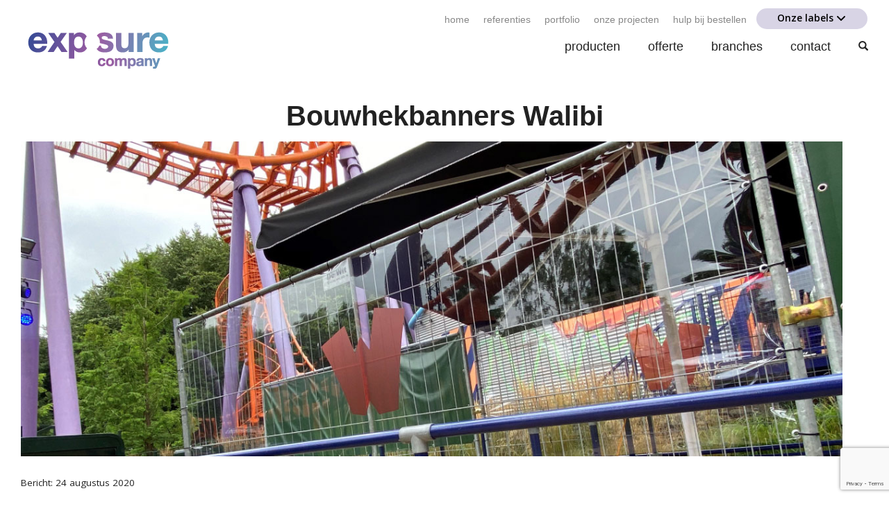

--- FILE ---
content_type: text/html; charset=UTF-8
request_url: https://www.exposurecompany.nl/bouwhekbanners-walibi/
body_size: 12298
content:
<!DOCTYPE html>
<html dir="ltr" lang="nl-NL">
<head>
    
    <title>Exposure Company Bouwhekbanners Walibi - Exposure Company</title>
    <meta http-equiv="Content-Type" content="text/html; charset=utf-8" />
    <meta name="viewport" content="width=device-width, initial-scale=1">
    <link rel="stylesheet" href="https://maxcdn.bootstrapcdn.com/bootstrap/3.3.6/css/bootstrap.min.css" type="text/css" media="screen" />
    <link rel="stylesheet" href="https://www.exposurecompany.nl/wp-content/themes/yellow-lemon-tree/css/all.css" type="text/css" media="screen" />
    <!-- HTML5 shim and Respond.js IE8 support of HTML5 elements and media queries -->
    <!--[if lt IE 9]>
      <script src="https://www.exposurecompany.nl/wp-content/themes/yellow-lemon-tree/js/html5shiv.js"></script>
      <script src="https://www.exposurecompany.nl/wp-content/themes/yellow-lemon-tree/js/respond.min.js"></script>
    <![endif]-->
    <link rel="shortcut icon" href="favicon.ico" type="image/x-icon" />
    <link rel="apple-touch-icon" href="apple-touch-icon.png" />
    <!-- google webfont font replacement -->
    <link rel="stylesheet" type="text/css" href="https://fonts.googleapis.com/css?family=Open+Sans:400,600" />
    
    <!-- typekit font -->
    <script async src="https://use.typekit.net/ryk7gzb.js"></script>
    <script>try{Typekit.load({ async: true });}catch(e){}</script>
	
	<!-- Google Analytics voor Contact Form 7 -->
	
	<script>
		document.addEventListener( 'wpcf7mailsent', function( event ) {
    	ga('send', 'event', 'Contact Form', 'submit');
		}, false );
</script>
    
    <meta name='robots' content='index, follow, max-image-preview:large, max-snippet:-1, max-video-preview:-1' />
	<style>img:is([sizes="auto" i], [sizes^="auto," i]) { contain-intrinsic-size: 3000px 1500px }</style>
	
	<!-- This site is optimized with the Yoast SEO plugin v26.6 - https://yoast.com/wordpress/plugins/seo/ -->
	<meta name="description" content="Bouwhekbanners Walibi, transparant met opdruk. Eén van de maatregelen van het park tegen de verspreiding van COVID-19." />
	<link rel="canonical" href="https://www.exposurecompany.nl/bouwhekbanners-walibi/" />
	<meta property="og:locale" content="nl_NL" />
	<meta property="og:type" content="article" />
	<meta property="og:title" content="Bouwhekbanners Walibi - Exposure Company" />
	<meta property="og:description" content="Bouwhekbanners Walibi, transparant met opdruk. Eén van de maatregelen van het park tegen de verspreiding van COVID-19." />
	<meta property="og:url" content="https://www.exposurecompany.nl/bouwhekbanners-walibi/" />
	<meta property="og:site_name" content="Exposure Company" />
	<meta property="article:publisher" content="https://www.facebook.com/exposurecompany/" />
	<meta property="article:published_time" content="2020-08-24T09:30:26+00:00" />
	<meta property="article:modified_time" content="2023-01-24T15:59:47+00:00" />
	<meta property="og:image" content="https://www.exposurecompany.nl/wp-content/uploads/bouwhekbanner-transparant-bedrukt-exposurecompany.jpg" />
	<meta name="author" content="Brenda" />
	<meta name="twitter:card" content="summary_large_image" />
	<meta name="twitter:creator" content="@exposurecompany" />
	<meta name="twitter:site" content="@exposurecompany" />
	<meta name="twitter:label1" content="Geschreven door" />
	<meta name="twitter:data1" content="Brenda" />
	<meta name="twitter:label2" content="Geschatte leestijd" />
	<meta name="twitter:data2" content="1 minuut" />
	<script type="application/ld+json" class="yoast-schema-graph">{"@context":"https://schema.org","@graph":[{"@type":"Article","@id":"https://www.exposurecompany.nl/bouwhekbanners-walibi/#article","isPartOf":{"@id":"https://www.exposurecompany.nl/bouwhekbanners-walibi/"},"author":{"name":"Brenda","@id":"https://www.exposurecompany.nl/#/schema/person/4ef47c19335d4e8bf46476030e8a9ded"},"headline":"Bouwhekbanners Walibi","datePublished":"2020-08-24T09:30:26+00:00","dateModified":"2023-01-24T15:59:47+00:00","mainEntityOfPage":{"@id":"https://www.exposurecompany.nl/bouwhekbanners-walibi/"},"wordCount":96,"commentCount":0,"publisher":{"@id":"https://www.exposurecompany.nl/#organization"},"image":{"@id":"https://www.exposurecompany.nl/bouwhekbanners-walibi/#primaryimage"},"thumbnailUrl":"https://www.exposurecompany.nl/wp-content/uploads/bouwhekbanner-transparant-bedrukt-exposurecompany.jpg","articleSection":["Geen categorie"],"inLanguage":"nl-NL","potentialAction":[{"@type":"CommentAction","name":"Comment","target":["https://www.exposurecompany.nl/bouwhekbanners-walibi/#respond"]}]},{"@type":"WebPage","@id":"https://www.exposurecompany.nl/bouwhekbanners-walibi/","url":"https://www.exposurecompany.nl/bouwhekbanners-walibi/","name":"Bouwhekbanners Walibi - Exposure Company","isPartOf":{"@id":"https://www.exposurecompany.nl/#website"},"primaryImageOfPage":{"@id":"https://www.exposurecompany.nl/bouwhekbanners-walibi/#primaryimage"},"image":{"@id":"https://www.exposurecompany.nl/bouwhekbanners-walibi/#primaryimage"},"thumbnailUrl":"https://www.exposurecompany.nl/wp-content/uploads/bouwhekbanner-transparant-bedrukt-exposurecompany.jpg","datePublished":"2020-08-24T09:30:26+00:00","dateModified":"2023-01-24T15:59:47+00:00","description":"Bouwhekbanners Walibi, transparant met opdruk. Eén van de maatregelen van het park tegen de verspreiding van COVID-19.","breadcrumb":{"@id":"https://www.exposurecompany.nl/bouwhekbanners-walibi/#breadcrumb"},"inLanguage":"nl-NL","potentialAction":[{"@type":"ReadAction","target":["https://www.exposurecompany.nl/bouwhekbanners-walibi/"]}]},{"@type":"ImageObject","inLanguage":"nl-NL","@id":"https://www.exposurecompany.nl/bouwhekbanners-walibi/#primaryimage","url":"https://www.exposurecompany.nl/wp-content/uploads/bouwhekbanner-transparant-bedrukt-exposurecompany.jpg","contentUrl":"https://www.exposurecompany.nl/wp-content/uploads/bouwhekbanner-transparant-bedrukt-exposurecompany.jpg","width":1250,"height":480,"caption":"transparante bouwhekbanner"},{"@type":"BreadcrumbList","@id":"https://www.exposurecompany.nl/bouwhekbanners-walibi/#breadcrumb","itemListElement":[{"@type":"ListItem","position":1,"name":"Home","item":"https://www.exposurecompany.nl/"},{"@type":"ListItem","position":2,"name":"Bouwhekbanners Walibi"}]},{"@type":"WebSite","@id":"https://www.exposurecompany.nl/#website","url":"https://www.exposurecompany.nl/","name":"Exposure Company","description":"","publisher":{"@id":"https://www.exposurecompany.nl/#organization"},"potentialAction":[{"@type":"SearchAction","target":{"@type":"EntryPoint","urlTemplate":"https://www.exposurecompany.nl/?s={search_term_string}"},"query-input":{"@type":"PropertyValueSpecification","valueRequired":true,"valueName":"search_term_string"}}],"inLanguage":"nl-NL"},{"@type":"Organization","@id":"https://www.exposurecompany.nl/#organization","name":"Exposure Company B.V.","url":"https://www.exposurecompany.nl/","logo":{"@type":"ImageObject","inLanguage":"nl-NL","@id":"https://www.exposurecompany.nl/#/schema/logo/image/","url":"https://www.exposurecompany.nl/wp-content/uploads/logo_gradient-ec.jpg","contentUrl":"https://www.exposurecompany.nl/wp-content/uploads/logo_gradient-ec.jpg","width":283,"height":85,"caption":"Exposure Company B.V."},"image":{"@id":"https://www.exposurecompany.nl/#/schema/logo/image/"},"sameAs":["https://www.facebook.com/exposurecompany/","https://x.com/exposurecompany","https://www.instagram.com/exposurecompany/","https://www.linkedin.com/company-beta/10066981/admin/updates/","https://nl.pinterest.com/exposurecompany/","https://www.youtube.com/channel/UCPR5Q_EhxGplSgDuxGyeJug"]},{"@type":"Person","@id":"https://www.exposurecompany.nl/#/schema/person/4ef47c19335d4e8bf46476030e8a9ded","name":"Brenda","image":{"@type":"ImageObject","inLanguage":"nl-NL","@id":"https://www.exposurecompany.nl/#/schema/person/image/","url":"https://secure.gravatar.com/avatar/953e05730fd76e7e4879b88ba7d9b0aec7e7f1c9dbcb6322d27cfabbf2167892?s=96&d=mm&r=g","contentUrl":"https://secure.gravatar.com/avatar/953e05730fd76e7e4879b88ba7d9b0aec7e7f1c9dbcb6322d27cfabbf2167892?s=96&d=mm&r=g","caption":"Brenda"},"url":"https://www.exposurecompany.nl/author/admin-brenda/"}]}</script>
	<!-- / Yoast SEO plugin. -->


<link rel='dns-prefetch' href='//cdn.onlinesucces.nl' />
<link rel='dns-prefetch' href='//www.googletagmanager.com' />
<link rel="alternate" type="application/rss+xml" title="Exposure Company &raquo; Bouwhekbanners Walibi reacties feed" href="https://www.exposurecompany.nl/bouwhekbanners-walibi/feed/" />
<script type="text/javascript">
/* <![CDATA[ */
window._wpemojiSettings = {"baseUrl":"https:\/\/s.w.org\/images\/core\/emoji\/16.0.1\/72x72\/","ext":".png","svgUrl":"https:\/\/s.w.org\/images\/core\/emoji\/16.0.1\/svg\/","svgExt":".svg","source":{"concatemoji":"https:\/\/www.exposurecompany.nl\/wp-includes\/js\/wp-emoji-release.min.js"}};
/*! This file is auto-generated */
!function(s,n){var o,i,e;function c(e){try{var t={supportTests:e,timestamp:(new Date).valueOf()};sessionStorage.setItem(o,JSON.stringify(t))}catch(e){}}function p(e,t,n){e.clearRect(0,0,e.canvas.width,e.canvas.height),e.fillText(t,0,0);var t=new Uint32Array(e.getImageData(0,0,e.canvas.width,e.canvas.height).data),a=(e.clearRect(0,0,e.canvas.width,e.canvas.height),e.fillText(n,0,0),new Uint32Array(e.getImageData(0,0,e.canvas.width,e.canvas.height).data));return t.every(function(e,t){return e===a[t]})}function u(e,t){e.clearRect(0,0,e.canvas.width,e.canvas.height),e.fillText(t,0,0);for(var n=e.getImageData(16,16,1,1),a=0;a<n.data.length;a++)if(0!==n.data[a])return!1;return!0}function f(e,t,n,a){switch(t){case"flag":return n(e,"\ud83c\udff3\ufe0f\u200d\u26a7\ufe0f","\ud83c\udff3\ufe0f\u200b\u26a7\ufe0f")?!1:!n(e,"\ud83c\udde8\ud83c\uddf6","\ud83c\udde8\u200b\ud83c\uddf6")&&!n(e,"\ud83c\udff4\udb40\udc67\udb40\udc62\udb40\udc65\udb40\udc6e\udb40\udc67\udb40\udc7f","\ud83c\udff4\u200b\udb40\udc67\u200b\udb40\udc62\u200b\udb40\udc65\u200b\udb40\udc6e\u200b\udb40\udc67\u200b\udb40\udc7f");case"emoji":return!a(e,"\ud83e\udedf")}return!1}function g(e,t,n,a){var r="undefined"!=typeof WorkerGlobalScope&&self instanceof WorkerGlobalScope?new OffscreenCanvas(300,150):s.createElement("canvas"),o=r.getContext("2d",{willReadFrequently:!0}),i=(o.textBaseline="top",o.font="600 32px Arial",{});return e.forEach(function(e){i[e]=t(o,e,n,a)}),i}function t(e){var t=s.createElement("script");t.src=e,t.defer=!0,s.head.appendChild(t)}"undefined"!=typeof Promise&&(o="wpEmojiSettingsSupports",i=["flag","emoji"],n.supports={everything:!0,everythingExceptFlag:!0},e=new Promise(function(e){s.addEventListener("DOMContentLoaded",e,{once:!0})}),new Promise(function(t){var n=function(){try{var e=JSON.parse(sessionStorage.getItem(o));if("object"==typeof e&&"number"==typeof e.timestamp&&(new Date).valueOf()<e.timestamp+604800&&"object"==typeof e.supportTests)return e.supportTests}catch(e){}return null}();if(!n){if("undefined"!=typeof Worker&&"undefined"!=typeof OffscreenCanvas&&"undefined"!=typeof URL&&URL.createObjectURL&&"undefined"!=typeof Blob)try{var e="postMessage("+g.toString()+"("+[JSON.stringify(i),f.toString(),p.toString(),u.toString()].join(",")+"));",a=new Blob([e],{type:"text/javascript"}),r=new Worker(URL.createObjectURL(a),{name:"wpTestEmojiSupports"});return void(r.onmessage=function(e){c(n=e.data),r.terminate(),t(n)})}catch(e){}c(n=g(i,f,p,u))}t(n)}).then(function(e){for(var t in e)n.supports[t]=e[t],n.supports.everything=n.supports.everything&&n.supports[t],"flag"!==t&&(n.supports.everythingExceptFlag=n.supports.everythingExceptFlag&&n.supports[t]);n.supports.everythingExceptFlag=n.supports.everythingExceptFlag&&!n.supports.flag,n.DOMReady=!1,n.readyCallback=function(){n.DOMReady=!0}}).then(function(){return e}).then(function(){var e;n.supports.everything||(n.readyCallback(),(e=n.source||{}).concatemoji?t(e.concatemoji):e.wpemoji&&e.twemoji&&(t(e.twemoji),t(e.wpemoji)))}))}((window,document),window._wpemojiSettings);
/* ]]> */
</script>
<style id='wp-emoji-styles-inline-css' type='text/css'>

	img.wp-smiley, img.emoji {
		display: inline !important;
		border: none !important;
		box-shadow: none !important;
		height: 1em !important;
		width: 1em !important;
		margin: 0 0.07em !important;
		vertical-align: -0.1em !important;
		background: none !important;
		padding: 0 !important;
	}
</style>
<link rel='stylesheet' id='wp-block-library-css' href='https://www.exposurecompany.nl/wp-includes/css/dist/block-library/style.min.css' type='text/css' media='all' />
<style id='classic-theme-styles-inline-css' type='text/css'>
/*! This file is auto-generated */
.wp-block-button__link{color:#fff;background-color:#32373c;border-radius:9999px;box-shadow:none;text-decoration:none;padding:calc(.667em + 2px) calc(1.333em + 2px);font-size:1.125em}.wp-block-file__button{background:#32373c;color:#fff;text-decoration:none}
</style>
<style id='global-styles-inline-css' type='text/css'>
:root{--wp--preset--aspect-ratio--square: 1;--wp--preset--aspect-ratio--4-3: 4/3;--wp--preset--aspect-ratio--3-4: 3/4;--wp--preset--aspect-ratio--3-2: 3/2;--wp--preset--aspect-ratio--2-3: 2/3;--wp--preset--aspect-ratio--16-9: 16/9;--wp--preset--aspect-ratio--9-16: 9/16;--wp--preset--color--black: #000000;--wp--preset--color--cyan-bluish-gray: #abb8c3;--wp--preset--color--white: #ffffff;--wp--preset--color--pale-pink: #f78da7;--wp--preset--color--vivid-red: #cf2e2e;--wp--preset--color--luminous-vivid-orange: #ff6900;--wp--preset--color--luminous-vivid-amber: #fcb900;--wp--preset--color--light-green-cyan: #7bdcb5;--wp--preset--color--vivid-green-cyan: #00d084;--wp--preset--color--pale-cyan-blue: #8ed1fc;--wp--preset--color--vivid-cyan-blue: #0693e3;--wp--preset--color--vivid-purple: #9b51e0;--wp--preset--gradient--vivid-cyan-blue-to-vivid-purple: linear-gradient(135deg,rgba(6,147,227,1) 0%,rgb(155,81,224) 100%);--wp--preset--gradient--light-green-cyan-to-vivid-green-cyan: linear-gradient(135deg,rgb(122,220,180) 0%,rgb(0,208,130) 100%);--wp--preset--gradient--luminous-vivid-amber-to-luminous-vivid-orange: linear-gradient(135deg,rgba(252,185,0,1) 0%,rgba(255,105,0,1) 100%);--wp--preset--gradient--luminous-vivid-orange-to-vivid-red: linear-gradient(135deg,rgba(255,105,0,1) 0%,rgb(207,46,46) 100%);--wp--preset--gradient--very-light-gray-to-cyan-bluish-gray: linear-gradient(135deg,rgb(238,238,238) 0%,rgb(169,184,195) 100%);--wp--preset--gradient--cool-to-warm-spectrum: linear-gradient(135deg,rgb(74,234,220) 0%,rgb(151,120,209) 20%,rgb(207,42,186) 40%,rgb(238,44,130) 60%,rgb(251,105,98) 80%,rgb(254,248,76) 100%);--wp--preset--gradient--blush-light-purple: linear-gradient(135deg,rgb(255,206,236) 0%,rgb(152,150,240) 100%);--wp--preset--gradient--blush-bordeaux: linear-gradient(135deg,rgb(254,205,165) 0%,rgb(254,45,45) 50%,rgb(107,0,62) 100%);--wp--preset--gradient--luminous-dusk: linear-gradient(135deg,rgb(255,203,112) 0%,rgb(199,81,192) 50%,rgb(65,88,208) 100%);--wp--preset--gradient--pale-ocean: linear-gradient(135deg,rgb(255,245,203) 0%,rgb(182,227,212) 50%,rgb(51,167,181) 100%);--wp--preset--gradient--electric-grass: linear-gradient(135deg,rgb(202,248,128) 0%,rgb(113,206,126) 100%);--wp--preset--gradient--midnight: linear-gradient(135deg,rgb(2,3,129) 0%,rgb(40,116,252) 100%);--wp--preset--font-size--small: 13px;--wp--preset--font-size--medium: 20px;--wp--preset--font-size--large: 36px;--wp--preset--font-size--x-large: 42px;--wp--preset--spacing--20: 0.44rem;--wp--preset--spacing--30: 0.67rem;--wp--preset--spacing--40: 1rem;--wp--preset--spacing--50: 1.5rem;--wp--preset--spacing--60: 2.25rem;--wp--preset--spacing--70: 3.38rem;--wp--preset--spacing--80: 5.06rem;--wp--preset--shadow--natural: 6px 6px 9px rgba(0, 0, 0, 0.2);--wp--preset--shadow--deep: 12px 12px 50px rgba(0, 0, 0, 0.4);--wp--preset--shadow--sharp: 6px 6px 0px rgba(0, 0, 0, 0.2);--wp--preset--shadow--outlined: 6px 6px 0px -3px rgba(255, 255, 255, 1), 6px 6px rgba(0, 0, 0, 1);--wp--preset--shadow--crisp: 6px 6px 0px rgba(0, 0, 0, 1);}:where(.is-layout-flex){gap: 0.5em;}:where(.is-layout-grid){gap: 0.5em;}body .is-layout-flex{display: flex;}.is-layout-flex{flex-wrap: wrap;align-items: center;}.is-layout-flex > :is(*, div){margin: 0;}body .is-layout-grid{display: grid;}.is-layout-grid > :is(*, div){margin: 0;}:where(.wp-block-columns.is-layout-flex){gap: 2em;}:where(.wp-block-columns.is-layout-grid){gap: 2em;}:where(.wp-block-post-template.is-layout-flex){gap: 1.25em;}:where(.wp-block-post-template.is-layout-grid){gap: 1.25em;}.has-black-color{color: var(--wp--preset--color--black) !important;}.has-cyan-bluish-gray-color{color: var(--wp--preset--color--cyan-bluish-gray) !important;}.has-white-color{color: var(--wp--preset--color--white) !important;}.has-pale-pink-color{color: var(--wp--preset--color--pale-pink) !important;}.has-vivid-red-color{color: var(--wp--preset--color--vivid-red) !important;}.has-luminous-vivid-orange-color{color: var(--wp--preset--color--luminous-vivid-orange) !important;}.has-luminous-vivid-amber-color{color: var(--wp--preset--color--luminous-vivid-amber) !important;}.has-light-green-cyan-color{color: var(--wp--preset--color--light-green-cyan) !important;}.has-vivid-green-cyan-color{color: var(--wp--preset--color--vivid-green-cyan) !important;}.has-pale-cyan-blue-color{color: var(--wp--preset--color--pale-cyan-blue) !important;}.has-vivid-cyan-blue-color{color: var(--wp--preset--color--vivid-cyan-blue) !important;}.has-vivid-purple-color{color: var(--wp--preset--color--vivid-purple) !important;}.has-black-background-color{background-color: var(--wp--preset--color--black) !important;}.has-cyan-bluish-gray-background-color{background-color: var(--wp--preset--color--cyan-bluish-gray) !important;}.has-white-background-color{background-color: var(--wp--preset--color--white) !important;}.has-pale-pink-background-color{background-color: var(--wp--preset--color--pale-pink) !important;}.has-vivid-red-background-color{background-color: var(--wp--preset--color--vivid-red) !important;}.has-luminous-vivid-orange-background-color{background-color: var(--wp--preset--color--luminous-vivid-orange) !important;}.has-luminous-vivid-amber-background-color{background-color: var(--wp--preset--color--luminous-vivid-amber) !important;}.has-light-green-cyan-background-color{background-color: var(--wp--preset--color--light-green-cyan) !important;}.has-vivid-green-cyan-background-color{background-color: var(--wp--preset--color--vivid-green-cyan) !important;}.has-pale-cyan-blue-background-color{background-color: var(--wp--preset--color--pale-cyan-blue) !important;}.has-vivid-cyan-blue-background-color{background-color: var(--wp--preset--color--vivid-cyan-blue) !important;}.has-vivid-purple-background-color{background-color: var(--wp--preset--color--vivid-purple) !important;}.has-black-border-color{border-color: var(--wp--preset--color--black) !important;}.has-cyan-bluish-gray-border-color{border-color: var(--wp--preset--color--cyan-bluish-gray) !important;}.has-white-border-color{border-color: var(--wp--preset--color--white) !important;}.has-pale-pink-border-color{border-color: var(--wp--preset--color--pale-pink) !important;}.has-vivid-red-border-color{border-color: var(--wp--preset--color--vivid-red) !important;}.has-luminous-vivid-orange-border-color{border-color: var(--wp--preset--color--luminous-vivid-orange) !important;}.has-luminous-vivid-amber-border-color{border-color: var(--wp--preset--color--luminous-vivid-amber) !important;}.has-light-green-cyan-border-color{border-color: var(--wp--preset--color--light-green-cyan) !important;}.has-vivid-green-cyan-border-color{border-color: var(--wp--preset--color--vivid-green-cyan) !important;}.has-pale-cyan-blue-border-color{border-color: var(--wp--preset--color--pale-cyan-blue) !important;}.has-vivid-cyan-blue-border-color{border-color: var(--wp--preset--color--vivid-cyan-blue) !important;}.has-vivid-purple-border-color{border-color: var(--wp--preset--color--vivid-purple) !important;}.has-vivid-cyan-blue-to-vivid-purple-gradient-background{background: var(--wp--preset--gradient--vivid-cyan-blue-to-vivid-purple) !important;}.has-light-green-cyan-to-vivid-green-cyan-gradient-background{background: var(--wp--preset--gradient--light-green-cyan-to-vivid-green-cyan) !important;}.has-luminous-vivid-amber-to-luminous-vivid-orange-gradient-background{background: var(--wp--preset--gradient--luminous-vivid-amber-to-luminous-vivid-orange) !important;}.has-luminous-vivid-orange-to-vivid-red-gradient-background{background: var(--wp--preset--gradient--luminous-vivid-orange-to-vivid-red) !important;}.has-very-light-gray-to-cyan-bluish-gray-gradient-background{background: var(--wp--preset--gradient--very-light-gray-to-cyan-bluish-gray) !important;}.has-cool-to-warm-spectrum-gradient-background{background: var(--wp--preset--gradient--cool-to-warm-spectrum) !important;}.has-blush-light-purple-gradient-background{background: var(--wp--preset--gradient--blush-light-purple) !important;}.has-blush-bordeaux-gradient-background{background: var(--wp--preset--gradient--blush-bordeaux) !important;}.has-luminous-dusk-gradient-background{background: var(--wp--preset--gradient--luminous-dusk) !important;}.has-pale-ocean-gradient-background{background: var(--wp--preset--gradient--pale-ocean) !important;}.has-electric-grass-gradient-background{background: var(--wp--preset--gradient--electric-grass) !important;}.has-midnight-gradient-background{background: var(--wp--preset--gradient--midnight) !important;}.has-small-font-size{font-size: var(--wp--preset--font-size--small) !important;}.has-medium-font-size{font-size: var(--wp--preset--font-size--medium) !important;}.has-large-font-size{font-size: var(--wp--preset--font-size--large) !important;}.has-x-large-font-size{font-size: var(--wp--preset--font-size--x-large) !important;}
:where(.wp-block-post-template.is-layout-flex){gap: 1.25em;}:where(.wp-block-post-template.is-layout-grid){gap: 1.25em;}
:where(.wp-block-columns.is-layout-flex){gap: 2em;}:where(.wp-block-columns.is-layout-grid){gap: 2em;}
:root :where(.wp-block-pullquote){font-size: 1.5em;line-height: 1.6;}
</style>
<link rel='stylesheet' id='contact-form-7-css' href='https://www.exposurecompany.nl/wp-content/plugins/contact-form-7/includes/css/styles.css' type='text/css' media='all' />
<link rel='stylesheet' id='fancybox-0-css' href='https://www.exposurecompany.nl/wp-content/plugins/nextgen-gallery/static/Lightbox/fancybox/jquery.fancybox-1.3.4.css' type='text/css' media='all' />
<link rel='stylesheet' id='ngg_trigger_buttons-css' href='https://www.exposurecompany.nl/wp-content/plugins/nextgen-gallery/static/GalleryDisplay/trigger_buttons.css' type='text/css' media='all' />
<link rel='stylesheet' id='fontawesome_v4_shim_style-css' href='https://www.exposurecompany.nl/wp-content/plugins/nextgen-gallery/static/FontAwesome/css/v4-shims.min.css' type='text/css' media='all' />
<link rel='stylesheet' id='fontawesome-css' href='https://www.exposurecompany.nl/wp-content/plugins/nextgen-gallery/static/FontAwesome/css/all.min.css' type='text/css' media='all' />
<link rel='stylesheet' id='nextgen_pagination_style-css' href='https://www.exposurecompany.nl/wp-content/plugins/nextgen-gallery/static/GalleryDisplay/pagination_style.css' type='text/css' media='all' />
<link rel='stylesheet' id='nextgen_basic_thumbnails_style-css' href='https://www.exposurecompany.nl/wp-content/plugins/nextgen-gallery/static/Thumbnails/nextgen_basic_thumbnails.css' type='text/css' media='all' />
<script type="text/javascript" src="https://www.exposurecompany.nl/wp-includes/js/jquery/jquery.min.js" id="jquery-core-js"></script>
<script type="text/javascript" src="https://www.exposurecompany.nl/wp-includes/js/jquery/jquery-migrate.min.js" id="jquery-migrate-js"></script>
<script type="text/javascript" id="photocrati_ajax-js-extra">
/* <![CDATA[ */
var photocrati_ajax = {"url":"https:\/\/www.exposurecompany.nl\/index.php?photocrati_ajax=1","rest_url":"https:\/\/www.exposurecompany.nl\/wp-json\/","wp_home_url":"https:\/\/www.exposurecompany.nl","wp_site_url":"https:\/\/www.exposurecompany.nl","wp_root_url":"https:\/\/www.exposurecompany.nl","wp_plugins_url":"https:\/\/www.exposurecompany.nl\/wp-content\/plugins","wp_content_url":"https:\/\/www.exposurecompany.nl\/wp-content","wp_includes_url":"https:\/\/www.exposurecompany.nl\/wp-includes\/","ngg_param_slug":"nggallery","rest_nonce":"56056093a0"};
/* ]]> */
</script>
<script type="text/javascript" src="https://www.exposurecompany.nl/wp-content/plugins/nextgen-gallery/static/Legacy/ajax.min.js" id="photocrati_ajax-js"></script>
<script type="text/javascript" src="https://www.exposurecompany.nl/wp-content/plugins/nextgen-gallery/static/FontAwesome/js/v4-shims.min.js" id="fontawesome_v4_shim-js"></script>
<script type="text/javascript" defer crossorigin="anonymous" data-auto-replace-svg="false" data-keep-original-source="false" data-search-pseudo-elements src="https://www.exposurecompany.nl/wp-content/plugins/nextgen-gallery/static/FontAwesome/js/all.min.js" id="fontawesome-js"></script>
<script type="text/javascript" src="https://www.exposurecompany.nl/wp-content/plugins/nextgen-gallery/static/Thumbnails/nextgen_basic_thumbnails.js" id="nextgen_basic_thumbnails_script-js"></script>

<!-- Google tag (gtag.js) snippet toegevoegd door Site Kit -->
<!-- Google Analytics snippet toegevoegd door Site Kit -->
<script type="text/javascript" src="https://www.googletagmanager.com/gtag/js?id=GT-WPDX3RW" id="google_gtagjs-js" async></script>
<script type="text/javascript" id="google_gtagjs-js-after">
/* <![CDATA[ */
window.dataLayer = window.dataLayer || [];function gtag(){dataLayer.push(arguments);}
gtag("set","linker",{"domains":["www.exposurecompany.nl"]});
gtag("js", new Date());
gtag("set", "developer_id.dZTNiMT", true);
gtag("config", "GT-WPDX3RW");
 window._googlesitekit = window._googlesitekit || {}; window._googlesitekit.throttledEvents = []; window._googlesitekit.gtagEvent = (name, data) => { var key = JSON.stringify( { name, data } ); if ( !! window._googlesitekit.throttledEvents[ key ] ) { return; } window._googlesitekit.throttledEvents[ key ] = true; setTimeout( () => { delete window._googlesitekit.throttledEvents[ key ]; }, 5 ); gtag( "event", name, { ...data, event_source: "site-kit" } ); }; 
/* ]]> */
</script>
<link rel="https://api.w.org/" href="https://www.exposurecompany.nl/wp-json/" /><link rel="alternate" title="JSON" type="application/json" href="https://www.exposurecompany.nl/wp-json/wp/v2/posts/6964" /><link rel="EditURI" type="application/rsd+xml" title="RSD" href="https://www.exposurecompany.nl/xmlrpc.php?rsd" />
<meta name="generator" content="WordPress 6.8.3" />
<link rel='shortlink' href='https://www.exposurecompany.nl/?p=6964' />
<link rel="alternate" title="oEmbed (JSON)" type="application/json+oembed" href="https://www.exposurecompany.nl/wp-json/oembed/1.0/embed?url=https%3A%2F%2Fwww.exposurecompany.nl%2Fbouwhekbanners-walibi%2F" />
<link rel="alternate" title="oEmbed (XML)" type="text/xml+oembed" href="https://www.exposurecompany.nl/wp-json/oembed/1.0/embed?url=https%3A%2F%2Fwww.exposurecompany.nl%2Fbouwhekbanners-walibi%2F&#038;format=xml" />
<meta name="generator" content="Site Kit by Google 1.168.0" /><meta name="google-site-verification" content="2i0-4D6WvjhTkAgqafAzy1CYWWcqVop1NQLYRDfD0cU"><link rel="amphtml" href="https://www.exposurecompany.nl/bouwhekbanners-walibi/amp/"><link rel="icon" href="https://www.exposurecompany.nl/wp-content/uploads/cropped-favicon-er-32x32.png" sizes="32x32" />
<link rel="icon" href="https://www.exposurecompany.nl/wp-content/uploads/cropped-favicon-er-192x192.png" sizes="192x192" />
<link rel="apple-touch-icon" href="https://www.exposurecompany.nl/wp-content/uploads/cropped-favicon-er-180x180.png" />
<meta name="msapplication-TileImage" content="https://www.exposurecompany.nl/wp-content/uploads/cropped-favicon-er-270x270.png" />

			<script type="text/javascript" id="myformscript" async data-api="f35620571ce088d07ed9e4b263c95100dc8b07a6" data-client="4052"></script>    
</head>

<body data-rsssl=1 class="wp-singular post-template-default single single-post postid-6964 single-format-standard wp-theme-yellow-lemon-tree">
    
    <div class="wrapper">
        <section class="headerbar">          
            <div class="container-fluid">
                <div class="row">                    
                    <div class="logo col-xs-12 col-sm-3 col-md-3">
                        <a href="/">
                                                                    <img src="https://www.exposurecompany.nl/wp-content/themes/yellow-lemon-tree/includes/images/logo.png" alt="Exposure Company logo" />
                                                      
                        </a> 
                        <div id='searchbtn_mobile'>
                            <span class="glyphicon glyphicon-search" aria-hidden="true"></span>
                        </div>
                        <div id="burger"><img src="https://www.exposurecompany.nl/wp-content/themes/yellow-lemon-tree/includes/images/icon-burger.png" alt="menu button"></div>
                        
                        
                    </div>
                    <div id="headermenu" class="col-xs-12 col-sm-9 col-md-9">
                        
                        <nav id="submain-nav" class="menu-subheader-container"><ul id="menu-subheader" class="menu"><li id="menu-item-708" class="menu-item menu-item-type-post_type menu-item-object-page menu-item-home menu-item-708"><a href="https://www.exposurecompany.nl/">Home</a></li>
<li id="menu-item-709" class="menu-item menu-item-type-post_type menu-item-object-page menu-item-709"><a href="https://www.exposurecompany.nl/referenties/">Referenties</a></li>
<li id="menu-item-1409" class="menu-item menu-item-type-post_type menu-item-object-page menu-item-1409"><a href="https://www.exposurecompany.nl/portfolio/">Portfolio</a></li>
<li id="menu-item-819" class="menu-item menu-item-type-post_type menu-item-object-page menu-item-819"><a href="https://www.exposurecompany.nl/projecten/">Onze projecten</a></li>
<li id="menu-item-2160" class="menu-item menu-item-type-post_type menu-item-object-page menu-item-2160"><a href="https://www.exposurecompany.nl/hulp-bij-bestellen/">Hulp bij bestellen</a></li>
</ul></nav>                        
                        <div id='searchbtn'>
                            <span class="glyphicon glyphicon-search" aria-hidden="true"></span>
                        </div>
                        
                        <nav id="main-nav" class="menu-hoofdmenu-container"><ul id="menu-hoofdmenu" class="menu"><li id="menu-item-143" class="menu-item menu-item-type-custom menu-item-object-custom menu-item-143"><a href="#">Producten</a></li>
<li id="menu-item-207" class="menu-item menu-item-type-post_type menu-item-object-page menu-item-207"><a href="https://www.exposurecompany.nl/offerte/">Offerte</a></li>
<li id="menu-item-1043" class="menu-item menu-item-type-post_type menu-item-object-page menu-item-1043"><a href="https://www.exposurecompany.nl/branches/">Branches</a></li>
<li id="menu-item-14" class="menu-item menu-item-type-post_type menu-item-object-page menu-item-14"><a href="https://www.exposurecompany.nl/contact/">Contact</a></li>
</ul></nav>                        <div id='searchform_wrapper'>
                            <form id="searchform" method="get" action='/'>
                                <input type="text" name="s" id="s" value=""/><button><span class="glyphicon glyphicon-search" aria-hidden="true"></span></button>
                            </form>    
                        </div>
                    </div> <!-- /top menu --> 
                    <div class="labels">
                            <span>Onze labels</span>
                            
                            <div class="dropdown-content">
                                <p><a class="dropdown-link" href="https://www.exposurepartners.nl" target="_blank">
                                        Exposure Partners</a><br>
                                    <small>Projectuitvoering</small></p>
                                <p><a class="dropdown-link" href="https://www.exposurerental.nl" target="_blank">
                                        Exposure Rental</a><br>
                                    <small>Verhuurmaterialen</small></p>
                                <p><a class="dropdown-link" href="https://www.flanel.nl" target="_blank">
                                        Flanel.nl</a><br>
                                    <small>Webshop / groothandel</small></p>
                            </div>
                        </div>
                </div>
           </div>    
            
            <!-- Dropdown menu -->
            <div id="productsdrowdown" class="dropdownmenu">
                <div class="magicbar"></div>
				<div class="col-md-3">
                    <div class="title"><a href="https://www.exposurecompany.nl/duurzaam/">Duurzaam</a></div>
                    <ul><li class="page_item page-item-3774 page_item_has_children"><a href="https://www.exposurecompany.nl/duurzaam/eco-doeken/">ECO doeken</a></li>
<li class="page_item page-item-7149 page_item_has_children"><a href="https://www.exposurecompany.nl/duurzaam/eco-plaat/">ECO plaat</a></li>
<li class="page_item page-item-6921"><a href="https://www.exposurecompany.nl/duurzaam/eco-folie/">ECO folie</a></li>
<li class="page_item page-item-6409"><a href="https://www.exposurecompany.nl/duurzaam/eco-vlaggen/">ECO vlaggen</a></li>
<li class="page_item page-item-3911"><a href="https://www.exposurecompany.nl/duurzaam/overige/">Overige</a></li>
<li class="page_item page-item-7215"><a href="https://www.exposurecompany.nl/duurzaam/faq-duurzaam/">FAQ duurzaam</a></li>
<li class="page_item page-item-7638"><a href="https://www.exposurecompany.nl/duurzaam/recyclen/">Recyclen</a></li>
</ul>                </div>
                <div class="col-md-3">
                    <div class="title"><a href="https://www.exposurecompany.nl/xl-printing/">XL printing</a></div>
                    <ul><li class="page_item page-item-20 page_item_has_children"><a href="https://www.exposurecompany.nl/groot-formaat-printen/spandoeken-textieldoeken/">Spandoeken &#038; textieldoeken</a></li>
<li class="page_item page-item-22 page_item_has_children"><a href="https://www.exposurecompany.nl/groot-formaat-printen/plaatmateriaal/">Borden &#038; panelen</a></li>
<li class="page_item page-item-306 page_item_has_children"><a href="https://www.exposurecompany.nl/groot-formaat-printen/stickerfolie/">Stickerfolie</a></li>
<li class="page_item page-item-3973 page_item_has_children"><a href="https://www.exposurecompany.nl/groot-formaat-printen/overige/">Overige</a></li>
</ul>                </div>
                <div class="col-md-3">
                    <div class="title"><a href="https://www.exposurecompany.nl/reclamematerialen/">Reclamematerialen</a></div>
                    <ul><li class="page_item page-item-8269"><a href="https://www.exposurecompany.nl/reclamematerialen/raamsigning/">Raamsigning</a></li>
<li class="page_item page-item-331 page_item_has_children"><a href="https://www.exposurecompany.nl/reclamematerialen/frames/">Frames</a></li>
<li class="page_item page-item-353 page_item_has_children"><a href="https://www.exposurecompany.nl/reclamematerialen/vlaggen/">Vlaggen</a></li>
<li class="page_item page-item-30"><a href="https://www.exposurecompany.nl/reclamematerialen/hekwerkbanners/">Hekwerkbanners</a></li>
<li class="page_item page-item-475"><a href="https://www.exposurecompany.nl/reclamematerialen/roll-ups/">Roll-ups</a></li>
</ul>                </div>
                <div class="col-md-3">
                    <div class="title"><a href="https://www.exposurecompany.nl/citydressing/">Event- en citydressing</a></div>
                    <ul><li class="page_item page-item-4121"><a href="https://www.exposurecompany.nl/citydressing/baniermasten/">Baniermasten</a></li>
<li class="page_item page-item-4141"><a href="https://www.exposurecompany.nl/citydressing/torenframes/">Torenframes</a></li>
<li class="page_item page-item-4143"><a href="https://www.exposurecompany.nl/citydressing/photowalls/">Photowalls</a></li>
<li class="page_item page-item-4134"><a href="https://www.exposurecompany.nl/citydressing/mobiele-frames/">Mobiele frames</a></li>
<li class="page_item page-item-4146"><a href="https://www.exposurecompany.nl/citydressing/montage/">Montage</a></li>
<li class="page_item page-item-4424"><a href="https://www.exposurecompany.nl/citydressing/projectmanagement/">Projectmanagement</a></li>
</ul>                </div>
            </div>
            
            <div id="branchesdrowdown" class="dropdownmenu">
                <div class="magicbar"></div>
                <div class="col-md-12">
                    <div class="title">Branches</div>                    
                    <ul><li class="page_item page-item-315"><a href="https://www.exposurecompany.nl/branches/evenementen/">Evenementen &#038; festivals</a></li>
<li class="page_item page-item-3145"><a href="https://www.exposurecompany.nl/branches/theater/">Theater &#038; televisie</a></li>
<li class="page_item page-item-2828"><a href="https://www.exposurecompany.nl/branches/sport/">Sport</a></li>
<li class="page_item page-item-309"><a href="https://www.exposurecompany.nl/branches/retail/">Retail</a></li>
<li class="page_item page-item-313"><a href="https://www.exposurecompany.nl/branches/standbouw/">Standbouw &#038; interieur</a></li>
<li class="page_item page-item-1594"><a href="https://www.exposurecompany.nl/branches/makelaardij/">Makelaardij</a></li>
<li class="page_item page-item-568"><a href="https://www.exposurecompany.nl/branches/indoor-exposure/">Indoor exposure</a></li>
<li class="page_item page-item-1270"><a href="https://www.exposurecompany.nl/branches/outdoor-exposure/">Outdoor exposure</a></li>
</ul>                </div>
            </div>
            
        </section> <!-- /headerbar -->
<div class="pagecontent container-fluid">
    <section class='content blogpost col-sm-12 col-sm-12 col-md-12'>
        <h1 class='center'>Bouwhekbanners Walibi</h1>
        <p><img fetchpriority="high" decoding="async" src="https://www.exposurecompany.nl/wp-content/uploads/bouwhekbanner-transparant-bedrukt-exposurecompany.jpg" alt="transparante bouwhekbanner" width="1250" height="480" class="alignleft size-full wp-image-6965" srcset="https://www.exposurecompany.nl/wp-content/uploads/bouwhekbanner-transparant-bedrukt-exposurecompany.jpg 1250w, https://www.exposurecompany.nl/wp-content/uploads/bouwhekbanner-transparant-bedrukt-exposurecompany-300x115.jpg 300w, https://www.exposurecompany.nl/wp-content/uploads/bouwhekbanner-transparant-bedrukt-exposurecompany-1024x393.jpg 1024w" sizes="(max-width: 1250px) 100vw, 1250px" /><br />
&nbsp;<br />
<sub>Bericht: 24 augustus 2020</sub></p>
<h2 class="intro" style="text-align: center;">Maatregelen COVID-19 @ Walibi Holland</h2>
<h3>Transparante bouwhekbanners, één van de corona maatregelen.</h3>
<p>In <a target="_blank" rel="noopener">Walibi Holland</a> doen ze er alles aan je een fantastische dag te laten beleven, ook nu er anderhalve meter afstand gehouden moet worden. Net als heel Nederland, heeft ook dit park de nodige maatregelen getroffen. </p>
<p>Op onze beurt hebben wij transparante bouwhekbanners geleverd, transparant mét opdruk. De doeken zijn voorzien van rode letter W van Walibi. Afgewerkt met ringen waardoor makkelijk, met tiewraps, te bevestigen aan de bouwhekken.<br />
&nbsp;</p>
[Not a valid template]
        
        <div class='next_previous col-sm-12 col-sm-12 col-md-12'>
            <div class='previous'><a href="https://www.exposurecompany.nl/citymarketing-leiden/" rel="prev">Citymarketing Leiden</a></div>
            <div class='next'><a href="https://www.exposurecompany.nl/genomineerd-sign-award-2020/" rel="next">Genomineerd Sign Award 2020</a></div>
        </div>
    </section>
</div>
        <hr class='large'/>
        
        <!-- Footer -->
        <section class="footer container-fluid">
            <div class="row">       
                <div class="col-sm-6">
                    <div class="col-xs-12">
                        <div class="footer-menutitle">Producten</div>   
                    </div>
                    
                    <div class="col-xs-12 col-sm-6">
                        <div class="footer-subtitle"><a href="https://www.exposurecompany.nl/xl-printing/">Groot formaat printen</a></div>
                        <div class="footer-content">
                            <ul><li class="page_item page-item-20 page_item_has_children"><a href="https://www.exposurecompany.nl/groot-formaat-printen/spandoeken-textieldoeken/">Spandoeken &#038; textieldoeken</a></li>
<li class="page_item page-item-22 page_item_has_children"><a href="https://www.exposurecompany.nl/groot-formaat-printen/plaatmateriaal/">Borden &#038; panelen</a></li>
<li class="page_item page-item-306 page_item_has_children"><a href="https://www.exposurecompany.nl/groot-formaat-printen/stickerfolie/">Stickerfolie</a></li>
<li class="page_item page-item-3973 page_item_has_children"><a href="https://www.exposurecompany.nl/groot-formaat-printen/overige/">Overige</a></li>
</ul>                        </div>
                    </div>
                    
                    <div class="col-xs-12 col-sm-6">
                        <div class="footer-subtitle"><a href="https://www.exposurecompany.nl/reclamematerialen/">Reclamematerialen</a></div>
                        <div class="footer-content">
                            <ul><li class="page_item page-item-8269"><a href="https://www.exposurecompany.nl/reclamematerialen/raamsigning/">Raamsigning</a></li>
<li class="page_item page-item-331 page_item_has_children"><a href="https://www.exposurecompany.nl/reclamematerialen/frames/">Frames</a></li>
<li class="page_item page-item-353 page_item_has_children"><a href="https://www.exposurecompany.nl/reclamematerialen/vlaggen/">Vlaggen</a></li>
<li class="page_item page-item-30"><a href="https://www.exposurecompany.nl/reclamematerialen/hekwerkbanners/">Hekwerkbanners</a></li>
<li class="page_item page-item-475"><a href="https://www.exposurecompany.nl/reclamematerialen/roll-ups/">Roll-ups</a></li>
</ul>                        </div>
                    </div>
                    
                    <div class="clearfix"></div>
                        
                    <div class="col-xs-12 col-sm-6">
                        <div class="footer-subtitle"><a href="https://www.exposurecompany.nl/drukwerk/">Event- en citydressing</a></div>
                        <div class="footer-content">
                            <ul><li class="page_item page-item-4121"><a href="https://www.exposurecompany.nl/citydressing/baniermasten/">Baniermasten</a></li>
<li class="page_item page-item-4141"><a href="https://www.exposurecompany.nl/citydressing/torenframes/">Torenframes</a></li>
<li class="page_item page-item-4143"><a href="https://www.exposurecompany.nl/citydressing/photowalls/">Photowalls</a></li>
<li class="page_item page-item-4134"><a href="https://www.exposurecompany.nl/citydressing/mobiele-frames/">Mobiele frames</a></li>
<li class="page_item page-item-4146"><a href="https://www.exposurecompany.nl/citydressing/montage/">Montage</a></li>
<li class="page_item page-item-4424"><a href="https://www.exposurecompany.nl/citydressing/projectmanagement/">Projectmanagement</a></li>
</ul>                        </div>
                    </div>
                    
                    <div class="col-xs-12 col-sm-6">
                        <div class="footer-subtitle"><a href="https://www.exposurecompany.nl/branches/">Branches</a></div>
                        <div class="footer-content">
                            <ul><li class="page_item page-item-315"><a href="https://www.exposurecompany.nl/branches/evenementen/">Evenementen &#038; festivals</a></li>
<li class="page_item page-item-3145"><a href="https://www.exposurecompany.nl/branches/theater/">Theater &#038; televisie</a></li>
<li class="page_item page-item-2828"><a href="https://www.exposurecompany.nl/branches/sport/">Sport</a></li>
<li class="page_item page-item-309"><a href="https://www.exposurecompany.nl/branches/retail/">Retail</a></li>
<li class="page_item page-item-313"><a href="https://www.exposurecompany.nl/branches/standbouw/">Standbouw &#038; interieur</a></li>
<li class="page_item page-item-1594"><a href="https://www.exposurecompany.nl/branches/makelaardij/">Makelaardij</a></li>
<li class="page_item page-item-568"><a href="https://www.exposurecompany.nl/branches/indoor-exposure/">Indoor exposure</a></li>
<li class="page_item page-item-1270"><a href="https://www.exposurecompany.nl/branches/outdoor-exposure/">Outdoor exposure</a></li>
</ul>                        </div>
                    </div>
                </div>
                
                <div class="col-sm-6">
                    <div class="col-xs-12 col-sm-6">
                        <div class="footer-menutitle">Exposure Company</div>
                        <div class="footer-content">
                            <div class="menu-footer-menu-container"><ul id="menu-footer-menu" class="menu"><li id="menu-item-72" class="menu-item menu-item-type-post_type menu-item-object-page menu-item-72"><a href="https://www.exposurecompany.nl/over-ons/">Over ons</a></li>
<li id="menu-item-71" class="menu-item menu-item-type-post_type menu-item-object-page menu-item-71"><a href="https://www.exposurecompany.nl/contact/">Contact</a></li>
<li id="menu-item-1704" class="menu-item menu-item-type-post_type menu-item-object-page menu-item-1704"><a href="https://www.exposurecompany.nl/vacature/">Vacature</a></li>
<li id="menu-item-74" class="menu-item menu-item-type-post_type menu-item-object-page menu-item-74"><a href="https://www.exposurecompany.nl/referenties/">Referenties</a></li>
<li id="menu-item-1522" class="menu-item menu-item-type-post_type menu-item-object-page menu-item-1522"><a href="https://www.exposurecompany.nl/portfolio/">Portfolio</a></li>
<li id="menu-item-3733" class="menu-item menu-item-type-post_type menu-item-object-page menu-item-privacy-policy menu-item-3733"><a rel="privacy-policy" href="https://www.exposurecompany.nl/privacy-statement/">Privacy statement</a></li>
</ul></div>                            
                            <div class="socials">
                                <a rel="nofollow" target="_blank" href="https://www.facebook.com/exposuregroup.nl/" title="Facebook"><img src="https://www.exposurecompany.nl/wp-content/themes/yellow-lemon-tree/includes/images/social-facebook.png" alt="facebook"></a>
								<a rel="nofollow" target="_blank" href="https://www.instagram.com/exposuregroup.nl/" title="Instagram"><img src="https://www.exposurecompany.nl/wp-content/themes/yellow-lemon-tree/includes/images/social-instagram.png" alt="instagram"></a>
								<a rel="nofollow" target="_blank" href="https://www.youtube.com/channel/UCWFEU8ytt5e42JYNxrkmAFw" title="Youtube"><img src="https://www.exposurecompany.nl/wp-content/themes/yellow-lemon-tree/includes/images/social-youtube.png" alt="Youtube"></a>
                                <a rel="nofollow" target="_blank" href="https://twitter.com/exposure_group" title="Twitter"><img src="https://www.exposurecompany.nl/wp-content/themes/yellow-lemon-tree/includes/images/social-twitter.png" alt="twitter"></a>
                                <a rel="nofollow" target="_blank" href="https://nl.pinterest.com/exposure_group/_saved/" title="Pinterest"><img src="https://www.exposurecompany.nl/wp-content/themes/yellow-lemon-tree/includes/images/social-pinterest.png" alt="pinterest"></a>
                            </div>
                        </div>     
                    </div>
                    
                    <div class="col-xs-12 col-sm-6">
                        <div class="footer-menutitle">Contact</div>
                        <div class="footer-content companyinfo">
                            <p>
                                Kuppersweg 11-15<br/>
                                2031 EA Haarlem
                            </p>
                            <p>
								T <a href="tel:+31852104498">085 210 44 98</a><br/>
                                E <script type="text/javascript">document.write("<a href='mailto:info" + "@exposurecompany.nl" + "'>info" + "@exposurecompany.nl</a>");</script>
                            </p>   
                             <p>
                                KvK 69117357<br/>
                                BTW NL857743168B01
                            </p>  
							<p><img src="https://www.exposurecompany.nl/wp-content/themes/yellow-lemon-tree/includes/images/vvem-lid-exposurecompany.jpg"></p>
                        </div>
                        
                        
                    </div>
                    
                    <div class="clearfix"></div>
                    <div class="col-xs-12 col-sm-6">
                        <div class="footer-menutitle">Laatste nieuws</div>
                        <div class="footer-content latestnews">
                            <a href='/opening-suriname-museum'>Opening Suriname Museum</a><a href='/sail-amsterdam-2025'>SAIL Amsterdam 2025</a><a href='/recyclen-printmaterialen'>Recyclen printmaterialen</a><a href='/asot-25-venuedressing'>ASOT '25 - venuedressing</a><a href='/terugblik-2024'>Terugblik 2024</a>                        </div> 
                    </div>
                </div>
                
            </div>
            <div class="row">
                <div class="col-12">
                    <nav id="menu-seo" class="menu-seo-zoekwoorden-container"><ul id="menu-seo-zoekwoorden" class="menu"><li id="menu-item-7939" class="menu-item menu-item-type-post_type menu-item-object-page menu-item-7939"><a href="https://www.exposurecompany.nl/xl-printing/">XL printing</a></li>
<li id="menu-item-7940" class="menu-item menu-item-type-post_type menu-item-object-page menu-item-7940"><a href="https://www.exposurecompany.nl/groot-formaat-printen/">Groot formaat printen</a></li>
<li id="menu-item-8139" class="menu-item menu-item-type-post_type menu-item-object-page menu-item-8139"><a href="https://www.exposurecompany.nl/duurzaam/">Duurzaam printmateriaal</a></li>
<li id="menu-item-5476" class="menu-item menu-item-type-post_type menu-item-object-page menu-item-5476"><a href="https://www.exposurecompany.nl/steigerdoek-bedrukken/">Steigerdoek bedrukken</a></li>
<li id="menu-item-8140" class="menu-item menu-item-type-post_type menu-item-object-page menu-item-8140"><a href="https://www.exposurecompany.nl/geveldoek/">Geveldoek</a></li>
<li id="menu-item-5477" class="menu-item menu-item-type-post_type menu-item-object-page menu-item-5477"><a href="https://www.exposurecompany.nl/bouwhekbanners/">Bouwhekbanners</a></li>
<li id="menu-item-5483" class="menu-item menu-item-type-post_type menu-item-object-page menu-item-5483"><a href="https://www.exposurecompany.nl/reclamematerialen/vlaggen/">Vlaggen bedrukken</a></li>
<li id="menu-item-5479" class="menu-item menu-item-type-post_type menu-item-object-page menu-item-5479"><a href="https://www.exposurecompany.nl/citydressing/">Citydressing</a></li>
</ul></nav>                </div>
            </div>
        </section>
        <!-- /Footer -->

        
        <script type='text/javascript' src='https://www.exposurecompany.nl/wp-content/themes/yellow-lemon-tree/js/swiper.min.js'></script>
        <script type='text/javascript' src='https://www.exposurecompany.nl/wp-content/themes/yellow-lemon-tree/js/script.min.js'></script>
        

        <script type="speculationrules">
{"prefetch":[{"source":"document","where":{"and":[{"href_matches":"\/*"},{"not":{"href_matches":["\/wp-*.php","\/wp-admin\/*","\/wp-content\/uploads\/*","\/wp-content\/*","\/wp-content\/plugins\/*","\/wp-content\/themes\/yellow-lemon-tree\/*","\/*\\?(.+)"]}},{"not":{"selector_matches":"a[rel~=\"nofollow\"]"}},{"not":{"selector_matches":".no-prefetch, .no-prefetch a"}}]},"eagerness":"conservative"}]}
</script>
<script type="text/javascript" src="https://www.exposurecompany.nl/wp-includes/js/dist/hooks.min.js" id="wp-hooks-js"></script>
<script type="text/javascript" src="https://www.exposurecompany.nl/wp-includes/js/dist/i18n.min.js" id="wp-i18n-js"></script>
<script type="text/javascript" id="wp-i18n-js-after">
/* <![CDATA[ */
wp.i18n.setLocaleData( { 'text direction\u0004ltr': [ 'ltr' ] } );
/* ]]> */
</script>
<script type="text/javascript" src="https://www.exposurecompany.nl/wp-content/plugins/contact-form-7/includes/swv/js/index.js" id="swv-js"></script>
<script type="text/javascript" id="contact-form-7-js-translations">
/* <![CDATA[ */
( function( domain, translations ) {
	var localeData = translations.locale_data[ domain ] || translations.locale_data.messages;
	localeData[""].domain = domain;
	wp.i18n.setLocaleData( localeData, domain );
} )( "contact-form-7", {"translation-revision-date":"2025-11-30 09:13:36+0000","generator":"GlotPress\/4.0.3","domain":"messages","locale_data":{"messages":{"":{"domain":"messages","plural-forms":"nplurals=2; plural=n != 1;","lang":"nl"},"This contact form is placed in the wrong place.":["Dit contactformulier staat op de verkeerde plek."],"Error:":["Fout:"]}},"comment":{"reference":"includes\/js\/index.js"}} );
/* ]]> */
</script>
<script type="text/javascript" id="contact-form-7-js-before">
/* <![CDATA[ */
var wpcf7 = {
    "api": {
        "root": "https:\/\/www.exposurecompany.nl\/wp-json\/",
        "namespace": "contact-form-7\/v1"
    }
};
/* ]]> */
</script>
<script type="text/javascript" src="https://www.exposurecompany.nl/wp-content/plugins/contact-form-7/includes/js/index.js" id="contact-form-7-js"></script>
<script type="text/javascript" src="https://cdn.onlinesucces.nl/js/efc/efc.js" id="os6_form_script-js"></script>
<script type="text/javascript" id="ngg_common-js-extra">
/* <![CDATA[ */

var nextgen_lightbox_settings = {"static_path":"https:\/\/www.exposurecompany.nl\/wp-content\/plugins\/nextgen-gallery\/static\/Lightbox\/{placeholder}","context":"nextgen_and_wp_images"};
var galleries = {};
galleries.gallery_f2e59d0434deef25d2441839332cc0ce = {"__defaults_set":null,"ID":"f2e59d0434deef25d2441839332cc0ce","album_ids":[],"container_ids":["34"],"display":null,"display_settings":{"display_view":"default-view.php","images_per_page":"20","number_of_columns":"0","thumbnail_width":"240","thumbnail_height":"160","show_all_in_lightbox":"0","ajax_pagination":"0","use_imagebrowser_effect":"0","template":"\/home\/exposu02\/domains\/exposurecompany.nl\/public_html\/wp-content\/plugins\/nextgen-gallery\/src\/Legacy\/view\/gallery.php","display_no_images_error":1,"disable_pagination":0,"show_slideshow_link":"0","slideshow_link_text":"[Diavoorstelling tonen]","override_thumbnail_settings":"0","thumbnail_quality":"100","thumbnail_crop":"0","thumbnail_watermark":0,"ngg_triggers_display":"never","use_lightbox_effect":true},"display_type":"photocrati-nextgen_basic_thumbnails","effect_code":null,"entity_ids":[],"excluded_container_ids":[],"exclusions":[],"gallery_ids":[],"id":"f2e59d0434deef25d2441839332cc0ce","ids":null,"image_ids":[],"images_list_count":null,"inner_content":null,"is_album_gallery":null,"maximum_entity_count":500,"order_by":"sortorder","order_direction":"ASC","returns":"included","skip_excluding_globally_excluded_images":null,"slug":null,"sortorder":[],"source":"galleries","src":null,"tag_ids":[],"tagcloud":false,"transient_id":null};
galleries.gallery_f2e59d0434deef25d2441839332cc0ce.wordpress_page_root = "https:\/\/www.exposurecompany.nl\/bouwhekbanners-walibi\/";
var nextgen_lightbox_settings = {"static_path":"https:\/\/www.exposurecompany.nl\/wp-content\/plugins\/nextgen-gallery\/static\/Lightbox\/{placeholder}","context":"nextgen_and_wp_images"};
/* ]]> */
</script>
<script type="text/javascript" src="https://www.exposurecompany.nl/wp-content/plugins/nextgen-gallery/static/GalleryDisplay/common.js" id="ngg_common-js"></script>
<script type="text/javascript" id="ngg_common-js-after">
/* <![CDATA[ */
            var nggLastTimeoutVal = 1000;

            var nggRetryFailedImage = function(img) {
                setTimeout(function(){
                    img.src = img.src;
                }, nggLastTimeoutVal);

                nggLastTimeoutVal += 500;
            }
/* ]]> */
</script>
<script type="text/javascript" src="https://www.exposurecompany.nl/wp-content/plugins/nextgen-gallery/static/Lightbox/lightbox_context.js" id="ngg_lightbox_context-js"></script>
<script type="text/javascript" src="https://www.exposurecompany.nl/wp-content/plugins/nextgen-gallery/static/Lightbox/fancybox/jquery.easing-1.3.pack.js" id="fancybox-0-js"></script>
<script type="text/javascript" src="https://www.exposurecompany.nl/wp-content/plugins/nextgen-gallery/static/Lightbox/fancybox/jquery.fancybox-1.3.4.pack.js" id="fancybox-1-js"></script>
<script type="text/javascript" src="https://www.exposurecompany.nl/wp-content/plugins/nextgen-gallery/static/Lightbox/fancybox/nextgen_fancybox_init.js" id="fancybox-2-js"></script>
<script type="text/javascript" src="https://www.google.com/recaptcha/api.js?render=6LcCYYwUAAAAABwDaDIe15X-ClaDb7ZsqpsuMSf2" id="google-recaptcha-js"></script>
<script type="text/javascript" src="https://www.exposurecompany.nl/wp-includes/js/dist/vendor/wp-polyfill.min.js" id="wp-polyfill-js"></script>
<script type="text/javascript" id="wpcf7-recaptcha-js-before">
/* <![CDATA[ */
var wpcf7_recaptcha = {
    "sitekey": "6LcCYYwUAAAAABwDaDIe15X-ClaDb7ZsqpsuMSf2",
    "actions": {
        "homepage": "homepage",
        "contactform": "contactform"
    }
};
/* ]]> */
</script>
<script type="text/javascript" src="https://www.exposurecompany.nl/wp-content/plugins/contact-form-7/modules/recaptcha/index.js" id="wpcf7-recaptcha-js"></script>
<script type="text/javascript" src="https://www.exposurecompany.nl/wp-content/plugins/google-site-kit/dist/assets/js/googlesitekit-events-provider-contact-form-7-40476021fb6e59177033.js" id="googlesitekit-events-provider-contact-form-7-js" defer></script>
<script type="text/javascript" src="https://www.exposurecompany.nl/wp-content/plugins/google-site-kit/dist/assets/js/googlesitekit-events-provider-wpforms-ed443a3a3d45126a22ce.js" id="googlesitekit-events-provider-wpforms-js" defer></script>
<script type="text/javascript">
	var image = document.createElement("img");
	image.src ='//tr2.onlinesucces.nl/?i=f35620571ce088d07ed9e4b263c95100dc8b07a6&ts='+new Date().getTime()+'&f='+encodeURIComponent(document.location.href)+'&r='+encodeURIComponent(document.referrer)+'&t='+encodeURIComponent(document.title);
	</script>    </div> <!-- /wrapper -->
    
    <section class="wetransfer container-fluid">
        <div class="messagebox">
            <span class="glyphicon glyphicon-remove" id="wetransfer_close" aria-hidden="true"></span>
            <div class="message">
                Bestanden groter dan 10MB ontvangen we graag via www.wetransfer.com.<br/>
                Vermeld overigens altijd het ordernummer en referentie.
            </div>
            <div class="button-container">
                <div class="button" id="wetransfer_btn">
                    <span class="glyphicon glyphicon-menu-right" aria-hidden="true"></span>
                        Upload uw bestanden via WeTransfer            
                </div>
            </div>    
        </div>
        <div class="overlay"></div>
    </section>
</body>
</html>


--- FILE ---
content_type: text/html; charset=utf-8
request_url: https://www.google.com/recaptcha/api2/anchor?ar=1&k=6LcCYYwUAAAAABwDaDIe15X-ClaDb7ZsqpsuMSf2&co=aHR0cHM6Ly93d3cuZXhwb3N1cmVjb21wYW55Lm5sOjQ0Mw..&hl=en&v=PoyoqOPhxBO7pBk68S4YbpHZ&size=invisible&anchor-ms=20000&execute-ms=30000&cb=kdpnkpnyhpr3
body_size: 48737
content:
<!DOCTYPE HTML><html dir="ltr" lang="en"><head><meta http-equiv="Content-Type" content="text/html; charset=UTF-8">
<meta http-equiv="X-UA-Compatible" content="IE=edge">
<title>reCAPTCHA</title>
<style type="text/css">
/* cyrillic-ext */
@font-face {
  font-family: 'Roboto';
  font-style: normal;
  font-weight: 400;
  font-stretch: 100%;
  src: url(//fonts.gstatic.com/s/roboto/v48/KFO7CnqEu92Fr1ME7kSn66aGLdTylUAMa3GUBHMdazTgWw.woff2) format('woff2');
  unicode-range: U+0460-052F, U+1C80-1C8A, U+20B4, U+2DE0-2DFF, U+A640-A69F, U+FE2E-FE2F;
}
/* cyrillic */
@font-face {
  font-family: 'Roboto';
  font-style: normal;
  font-weight: 400;
  font-stretch: 100%;
  src: url(//fonts.gstatic.com/s/roboto/v48/KFO7CnqEu92Fr1ME7kSn66aGLdTylUAMa3iUBHMdazTgWw.woff2) format('woff2');
  unicode-range: U+0301, U+0400-045F, U+0490-0491, U+04B0-04B1, U+2116;
}
/* greek-ext */
@font-face {
  font-family: 'Roboto';
  font-style: normal;
  font-weight: 400;
  font-stretch: 100%;
  src: url(//fonts.gstatic.com/s/roboto/v48/KFO7CnqEu92Fr1ME7kSn66aGLdTylUAMa3CUBHMdazTgWw.woff2) format('woff2');
  unicode-range: U+1F00-1FFF;
}
/* greek */
@font-face {
  font-family: 'Roboto';
  font-style: normal;
  font-weight: 400;
  font-stretch: 100%;
  src: url(//fonts.gstatic.com/s/roboto/v48/KFO7CnqEu92Fr1ME7kSn66aGLdTylUAMa3-UBHMdazTgWw.woff2) format('woff2');
  unicode-range: U+0370-0377, U+037A-037F, U+0384-038A, U+038C, U+038E-03A1, U+03A3-03FF;
}
/* math */
@font-face {
  font-family: 'Roboto';
  font-style: normal;
  font-weight: 400;
  font-stretch: 100%;
  src: url(//fonts.gstatic.com/s/roboto/v48/KFO7CnqEu92Fr1ME7kSn66aGLdTylUAMawCUBHMdazTgWw.woff2) format('woff2');
  unicode-range: U+0302-0303, U+0305, U+0307-0308, U+0310, U+0312, U+0315, U+031A, U+0326-0327, U+032C, U+032F-0330, U+0332-0333, U+0338, U+033A, U+0346, U+034D, U+0391-03A1, U+03A3-03A9, U+03B1-03C9, U+03D1, U+03D5-03D6, U+03F0-03F1, U+03F4-03F5, U+2016-2017, U+2034-2038, U+203C, U+2040, U+2043, U+2047, U+2050, U+2057, U+205F, U+2070-2071, U+2074-208E, U+2090-209C, U+20D0-20DC, U+20E1, U+20E5-20EF, U+2100-2112, U+2114-2115, U+2117-2121, U+2123-214F, U+2190, U+2192, U+2194-21AE, U+21B0-21E5, U+21F1-21F2, U+21F4-2211, U+2213-2214, U+2216-22FF, U+2308-230B, U+2310, U+2319, U+231C-2321, U+2336-237A, U+237C, U+2395, U+239B-23B7, U+23D0, U+23DC-23E1, U+2474-2475, U+25AF, U+25B3, U+25B7, U+25BD, U+25C1, U+25CA, U+25CC, U+25FB, U+266D-266F, U+27C0-27FF, U+2900-2AFF, U+2B0E-2B11, U+2B30-2B4C, U+2BFE, U+3030, U+FF5B, U+FF5D, U+1D400-1D7FF, U+1EE00-1EEFF;
}
/* symbols */
@font-face {
  font-family: 'Roboto';
  font-style: normal;
  font-weight: 400;
  font-stretch: 100%;
  src: url(//fonts.gstatic.com/s/roboto/v48/KFO7CnqEu92Fr1ME7kSn66aGLdTylUAMaxKUBHMdazTgWw.woff2) format('woff2');
  unicode-range: U+0001-000C, U+000E-001F, U+007F-009F, U+20DD-20E0, U+20E2-20E4, U+2150-218F, U+2190, U+2192, U+2194-2199, U+21AF, U+21E6-21F0, U+21F3, U+2218-2219, U+2299, U+22C4-22C6, U+2300-243F, U+2440-244A, U+2460-24FF, U+25A0-27BF, U+2800-28FF, U+2921-2922, U+2981, U+29BF, U+29EB, U+2B00-2BFF, U+4DC0-4DFF, U+FFF9-FFFB, U+10140-1018E, U+10190-1019C, U+101A0, U+101D0-101FD, U+102E0-102FB, U+10E60-10E7E, U+1D2C0-1D2D3, U+1D2E0-1D37F, U+1F000-1F0FF, U+1F100-1F1AD, U+1F1E6-1F1FF, U+1F30D-1F30F, U+1F315, U+1F31C, U+1F31E, U+1F320-1F32C, U+1F336, U+1F378, U+1F37D, U+1F382, U+1F393-1F39F, U+1F3A7-1F3A8, U+1F3AC-1F3AF, U+1F3C2, U+1F3C4-1F3C6, U+1F3CA-1F3CE, U+1F3D4-1F3E0, U+1F3ED, U+1F3F1-1F3F3, U+1F3F5-1F3F7, U+1F408, U+1F415, U+1F41F, U+1F426, U+1F43F, U+1F441-1F442, U+1F444, U+1F446-1F449, U+1F44C-1F44E, U+1F453, U+1F46A, U+1F47D, U+1F4A3, U+1F4B0, U+1F4B3, U+1F4B9, U+1F4BB, U+1F4BF, U+1F4C8-1F4CB, U+1F4D6, U+1F4DA, U+1F4DF, U+1F4E3-1F4E6, U+1F4EA-1F4ED, U+1F4F7, U+1F4F9-1F4FB, U+1F4FD-1F4FE, U+1F503, U+1F507-1F50B, U+1F50D, U+1F512-1F513, U+1F53E-1F54A, U+1F54F-1F5FA, U+1F610, U+1F650-1F67F, U+1F687, U+1F68D, U+1F691, U+1F694, U+1F698, U+1F6AD, U+1F6B2, U+1F6B9-1F6BA, U+1F6BC, U+1F6C6-1F6CF, U+1F6D3-1F6D7, U+1F6E0-1F6EA, U+1F6F0-1F6F3, U+1F6F7-1F6FC, U+1F700-1F7FF, U+1F800-1F80B, U+1F810-1F847, U+1F850-1F859, U+1F860-1F887, U+1F890-1F8AD, U+1F8B0-1F8BB, U+1F8C0-1F8C1, U+1F900-1F90B, U+1F93B, U+1F946, U+1F984, U+1F996, U+1F9E9, U+1FA00-1FA6F, U+1FA70-1FA7C, U+1FA80-1FA89, U+1FA8F-1FAC6, U+1FACE-1FADC, U+1FADF-1FAE9, U+1FAF0-1FAF8, U+1FB00-1FBFF;
}
/* vietnamese */
@font-face {
  font-family: 'Roboto';
  font-style: normal;
  font-weight: 400;
  font-stretch: 100%;
  src: url(//fonts.gstatic.com/s/roboto/v48/KFO7CnqEu92Fr1ME7kSn66aGLdTylUAMa3OUBHMdazTgWw.woff2) format('woff2');
  unicode-range: U+0102-0103, U+0110-0111, U+0128-0129, U+0168-0169, U+01A0-01A1, U+01AF-01B0, U+0300-0301, U+0303-0304, U+0308-0309, U+0323, U+0329, U+1EA0-1EF9, U+20AB;
}
/* latin-ext */
@font-face {
  font-family: 'Roboto';
  font-style: normal;
  font-weight: 400;
  font-stretch: 100%;
  src: url(//fonts.gstatic.com/s/roboto/v48/KFO7CnqEu92Fr1ME7kSn66aGLdTylUAMa3KUBHMdazTgWw.woff2) format('woff2');
  unicode-range: U+0100-02BA, U+02BD-02C5, U+02C7-02CC, U+02CE-02D7, U+02DD-02FF, U+0304, U+0308, U+0329, U+1D00-1DBF, U+1E00-1E9F, U+1EF2-1EFF, U+2020, U+20A0-20AB, U+20AD-20C0, U+2113, U+2C60-2C7F, U+A720-A7FF;
}
/* latin */
@font-face {
  font-family: 'Roboto';
  font-style: normal;
  font-weight: 400;
  font-stretch: 100%;
  src: url(//fonts.gstatic.com/s/roboto/v48/KFO7CnqEu92Fr1ME7kSn66aGLdTylUAMa3yUBHMdazQ.woff2) format('woff2');
  unicode-range: U+0000-00FF, U+0131, U+0152-0153, U+02BB-02BC, U+02C6, U+02DA, U+02DC, U+0304, U+0308, U+0329, U+2000-206F, U+20AC, U+2122, U+2191, U+2193, U+2212, U+2215, U+FEFF, U+FFFD;
}
/* cyrillic-ext */
@font-face {
  font-family: 'Roboto';
  font-style: normal;
  font-weight: 500;
  font-stretch: 100%;
  src: url(//fonts.gstatic.com/s/roboto/v48/KFO7CnqEu92Fr1ME7kSn66aGLdTylUAMa3GUBHMdazTgWw.woff2) format('woff2');
  unicode-range: U+0460-052F, U+1C80-1C8A, U+20B4, U+2DE0-2DFF, U+A640-A69F, U+FE2E-FE2F;
}
/* cyrillic */
@font-face {
  font-family: 'Roboto';
  font-style: normal;
  font-weight: 500;
  font-stretch: 100%;
  src: url(//fonts.gstatic.com/s/roboto/v48/KFO7CnqEu92Fr1ME7kSn66aGLdTylUAMa3iUBHMdazTgWw.woff2) format('woff2');
  unicode-range: U+0301, U+0400-045F, U+0490-0491, U+04B0-04B1, U+2116;
}
/* greek-ext */
@font-face {
  font-family: 'Roboto';
  font-style: normal;
  font-weight: 500;
  font-stretch: 100%;
  src: url(//fonts.gstatic.com/s/roboto/v48/KFO7CnqEu92Fr1ME7kSn66aGLdTylUAMa3CUBHMdazTgWw.woff2) format('woff2');
  unicode-range: U+1F00-1FFF;
}
/* greek */
@font-face {
  font-family: 'Roboto';
  font-style: normal;
  font-weight: 500;
  font-stretch: 100%;
  src: url(//fonts.gstatic.com/s/roboto/v48/KFO7CnqEu92Fr1ME7kSn66aGLdTylUAMa3-UBHMdazTgWw.woff2) format('woff2');
  unicode-range: U+0370-0377, U+037A-037F, U+0384-038A, U+038C, U+038E-03A1, U+03A3-03FF;
}
/* math */
@font-face {
  font-family: 'Roboto';
  font-style: normal;
  font-weight: 500;
  font-stretch: 100%;
  src: url(//fonts.gstatic.com/s/roboto/v48/KFO7CnqEu92Fr1ME7kSn66aGLdTylUAMawCUBHMdazTgWw.woff2) format('woff2');
  unicode-range: U+0302-0303, U+0305, U+0307-0308, U+0310, U+0312, U+0315, U+031A, U+0326-0327, U+032C, U+032F-0330, U+0332-0333, U+0338, U+033A, U+0346, U+034D, U+0391-03A1, U+03A3-03A9, U+03B1-03C9, U+03D1, U+03D5-03D6, U+03F0-03F1, U+03F4-03F5, U+2016-2017, U+2034-2038, U+203C, U+2040, U+2043, U+2047, U+2050, U+2057, U+205F, U+2070-2071, U+2074-208E, U+2090-209C, U+20D0-20DC, U+20E1, U+20E5-20EF, U+2100-2112, U+2114-2115, U+2117-2121, U+2123-214F, U+2190, U+2192, U+2194-21AE, U+21B0-21E5, U+21F1-21F2, U+21F4-2211, U+2213-2214, U+2216-22FF, U+2308-230B, U+2310, U+2319, U+231C-2321, U+2336-237A, U+237C, U+2395, U+239B-23B7, U+23D0, U+23DC-23E1, U+2474-2475, U+25AF, U+25B3, U+25B7, U+25BD, U+25C1, U+25CA, U+25CC, U+25FB, U+266D-266F, U+27C0-27FF, U+2900-2AFF, U+2B0E-2B11, U+2B30-2B4C, U+2BFE, U+3030, U+FF5B, U+FF5D, U+1D400-1D7FF, U+1EE00-1EEFF;
}
/* symbols */
@font-face {
  font-family: 'Roboto';
  font-style: normal;
  font-weight: 500;
  font-stretch: 100%;
  src: url(//fonts.gstatic.com/s/roboto/v48/KFO7CnqEu92Fr1ME7kSn66aGLdTylUAMaxKUBHMdazTgWw.woff2) format('woff2');
  unicode-range: U+0001-000C, U+000E-001F, U+007F-009F, U+20DD-20E0, U+20E2-20E4, U+2150-218F, U+2190, U+2192, U+2194-2199, U+21AF, U+21E6-21F0, U+21F3, U+2218-2219, U+2299, U+22C4-22C6, U+2300-243F, U+2440-244A, U+2460-24FF, U+25A0-27BF, U+2800-28FF, U+2921-2922, U+2981, U+29BF, U+29EB, U+2B00-2BFF, U+4DC0-4DFF, U+FFF9-FFFB, U+10140-1018E, U+10190-1019C, U+101A0, U+101D0-101FD, U+102E0-102FB, U+10E60-10E7E, U+1D2C0-1D2D3, U+1D2E0-1D37F, U+1F000-1F0FF, U+1F100-1F1AD, U+1F1E6-1F1FF, U+1F30D-1F30F, U+1F315, U+1F31C, U+1F31E, U+1F320-1F32C, U+1F336, U+1F378, U+1F37D, U+1F382, U+1F393-1F39F, U+1F3A7-1F3A8, U+1F3AC-1F3AF, U+1F3C2, U+1F3C4-1F3C6, U+1F3CA-1F3CE, U+1F3D4-1F3E0, U+1F3ED, U+1F3F1-1F3F3, U+1F3F5-1F3F7, U+1F408, U+1F415, U+1F41F, U+1F426, U+1F43F, U+1F441-1F442, U+1F444, U+1F446-1F449, U+1F44C-1F44E, U+1F453, U+1F46A, U+1F47D, U+1F4A3, U+1F4B0, U+1F4B3, U+1F4B9, U+1F4BB, U+1F4BF, U+1F4C8-1F4CB, U+1F4D6, U+1F4DA, U+1F4DF, U+1F4E3-1F4E6, U+1F4EA-1F4ED, U+1F4F7, U+1F4F9-1F4FB, U+1F4FD-1F4FE, U+1F503, U+1F507-1F50B, U+1F50D, U+1F512-1F513, U+1F53E-1F54A, U+1F54F-1F5FA, U+1F610, U+1F650-1F67F, U+1F687, U+1F68D, U+1F691, U+1F694, U+1F698, U+1F6AD, U+1F6B2, U+1F6B9-1F6BA, U+1F6BC, U+1F6C6-1F6CF, U+1F6D3-1F6D7, U+1F6E0-1F6EA, U+1F6F0-1F6F3, U+1F6F7-1F6FC, U+1F700-1F7FF, U+1F800-1F80B, U+1F810-1F847, U+1F850-1F859, U+1F860-1F887, U+1F890-1F8AD, U+1F8B0-1F8BB, U+1F8C0-1F8C1, U+1F900-1F90B, U+1F93B, U+1F946, U+1F984, U+1F996, U+1F9E9, U+1FA00-1FA6F, U+1FA70-1FA7C, U+1FA80-1FA89, U+1FA8F-1FAC6, U+1FACE-1FADC, U+1FADF-1FAE9, U+1FAF0-1FAF8, U+1FB00-1FBFF;
}
/* vietnamese */
@font-face {
  font-family: 'Roboto';
  font-style: normal;
  font-weight: 500;
  font-stretch: 100%;
  src: url(//fonts.gstatic.com/s/roboto/v48/KFO7CnqEu92Fr1ME7kSn66aGLdTylUAMa3OUBHMdazTgWw.woff2) format('woff2');
  unicode-range: U+0102-0103, U+0110-0111, U+0128-0129, U+0168-0169, U+01A0-01A1, U+01AF-01B0, U+0300-0301, U+0303-0304, U+0308-0309, U+0323, U+0329, U+1EA0-1EF9, U+20AB;
}
/* latin-ext */
@font-face {
  font-family: 'Roboto';
  font-style: normal;
  font-weight: 500;
  font-stretch: 100%;
  src: url(//fonts.gstatic.com/s/roboto/v48/KFO7CnqEu92Fr1ME7kSn66aGLdTylUAMa3KUBHMdazTgWw.woff2) format('woff2');
  unicode-range: U+0100-02BA, U+02BD-02C5, U+02C7-02CC, U+02CE-02D7, U+02DD-02FF, U+0304, U+0308, U+0329, U+1D00-1DBF, U+1E00-1E9F, U+1EF2-1EFF, U+2020, U+20A0-20AB, U+20AD-20C0, U+2113, U+2C60-2C7F, U+A720-A7FF;
}
/* latin */
@font-face {
  font-family: 'Roboto';
  font-style: normal;
  font-weight: 500;
  font-stretch: 100%;
  src: url(//fonts.gstatic.com/s/roboto/v48/KFO7CnqEu92Fr1ME7kSn66aGLdTylUAMa3yUBHMdazQ.woff2) format('woff2');
  unicode-range: U+0000-00FF, U+0131, U+0152-0153, U+02BB-02BC, U+02C6, U+02DA, U+02DC, U+0304, U+0308, U+0329, U+2000-206F, U+20AC, U+2122, U+2191, U+2193, U+2212, U+2215, U+FEFF, U+FFFD;
}
/* cyrillic-ext */
@font-face {
  font-family: 'Roboto';
  font-style: normal;
  font-weight: 900;
  font-stretch: 100%;
  src: url(//fonts.gstatic.com/s/roboto/v48/KFO7CnqEu92Fr1ME7kSn66aGLdTylUAMa3GUBHMdazTgWw.woff2) format('woff2');
  unicode-range: U+0460-052F, U+1C80-1C8A, U+20B4, U+2DE0-2DFF, U+A640-A69F, U+FE2E-FE2F;
}
/* cyrillic */
@font-face {
  font-family: 'Roboto';
  font-style: normal;
  font-weight: 900;
  font-stretch: 100%;
  src: url(//fonts.gstatic.com/s/roboto/v48/KFO7CnqEu92Fr1ME7kSn66aGLdTylUAMa3iUBHMdazTgWw.woff2) format('woff2');
  unicode-range: U+0301, U+0400-045F, U+0490-0491, U+04B0-04B1, U+2116;
}
/* greek-ext */
@font-face {
  font-family: 'Roboto';
  font-style: normal;
  font-weight: 900;
  font-stretch: 100%;
  src: url(//fonts.gstatic.com/s/roboto/v48/KFO7CnqEu92Fr1ME7kSn66aGLdTylUAMa3CUBHMdazTgWw.woff2) format('woff2');
  unicode-range: U+1F00-1FFF;
}
/* greek */
@font-face {
  font-family: 'Roboto';
  font-style: normal;
  font-weight: 900;
  font-stretch: 100%;
  src: url(//fonts.gstatic.com/s/roboto/v48/KFO7CnqEu92Fr1ME7kSn66aGLdTylUAMa3-UBHMdazTgWw.woff2) format('woff2');
  unicode-range: U+0370-0377, U+037A-037F, U+0384-038A, U+038C, U+038E-03A1, U+03A3-03FF;
}
/* math */
@font-face {
  font-family: 'Roboto';
  font-style: normal;
  font-weight: 900;
  font-stretch: 100%;
  src: url(//fonts.gstatic.com/s/roboto/v48/KFO7CnqEu92Fr1ME7kSn66aGLdTylUAMawCUBHMdazTgWw.woff2) format('woff2');
  unicode-range: U+0302-0303, U+0305, U+0307-0308, U+0310, U+0312, U+0315, U+031A, U+0326-0327, U+032C, U+032F-0330, U+0332-0333, U+0338, U+033A, U+0346, U+034D, U+0391-03A1, U+03A3-03A9, U+03B1-03C9, U+03D1, U+03D5-03D6, U+03F0-03F1, U+03F4-03F5, U+2016-2017, U+2034-2038, U+203C, U+2040, U+2043, U+2047, U+2050, U+2057, U+205F, U+2070-2071, U+2074-208E, U+2090-209C, U+20D0-20DC, U+20E1, U+20E5-20EF, U+2100-2112, U+2114-2115, U+2117-2121, U+2123-214F, U+2190, U+2192, U+2194-21AE, U+21B0-21E5, U+21F1-21F2, U+21F4-2211, U+2213-2214, U+2216-22FF, U+2308-230B, U+2310, U+2319, U+231C-2321, U+2336-237A, U+237C, U+2395, U+239B-23B7, U+23D0, U+23DC-23E1, U+2474-2475, U+25AF, U+25B3, U+25B7, U+25BD, U+25C1, U+25CA, U+25CC, U+25FB, U+266D-266F, U+27C0-27FF, U+2900-2AFF, U+2B0E-2B11, U+2B30-2B4C, U+2BFE, U+3030, U+FF5B, U+FF5D, U+1D400-1D7FF, U+1EE00-1EEFF;
}
/* symbols */
@font-face {
  font-family: 'Roboto';
  font-style: normal;
  font-weight: 900;
  font-stretch: 100%;
  src: url(//fonts.gstatic.com/s/roboto/v48/KFO7CnqEu92Fr1ME7kSn66aGLdTylUAMaxKUBHMdazTgWw.woff2) format('woff2');
  unicode-range: U+0001-000C, U+000E-001F, U+007F-009F, U+20DD-20E0, U+20E2-20E4, U+2150-218F, U+2190, U+2192, U+2194-2199, U+21AF, U+21E6-21F0, U+21F3, U+2218-2219, U+2299, U+22C4-22C6, U+2300-243F, U+2440-244A, U+2460-24FF, U+25A0-27BF, U+2800-28FF, U+2921-2922, U+2981, U+29BF, U+29EB, U+2B00-2BFF, U+4DC0-4DFF, U+FFF9-FFFB, U+10140-1018E, U+10190-1019C, U+101A0, U+101D0-101FD, U+102E0-102FB, U+10E60-10E7E, U+1D2C0-1D2D3, U+1D2E0-1D37F, U+1F000-1F0FF, U+1F100-1F1AD, U+1F1E6-1F1FF, U+1F30D-1F30F, U+1F315, U+1F31C, U+1F31E, U+1F320-1F32C, U+1F336, U+1F378, U+1F37D, U+1F382, U+1F393-1F39F, U+1F3A7-1F3A8, U+1F3AC-1F3AF, U+1F3C2, U+1F3C4-1F3C6, U+1F3CA-1F3CE, U+1F3D4-1F3E0, U+1F3ED, U+1F3F1-1F3F3, U+1F3F5-1F3F7, U+1F408, U+1F415, U+1F41F, U+1F426, U+1F43F, U+1F441-1F442, U+1F444, U+1F446-1F449, U+1F44C-1F44E, U+1F453, U+1F46A, U+1F47D, U+1F4A3, U+1F4B0, U+1F4B3, U+1F4B9, U+1F4BB, U+1F4BF, U+1F4C8-1F4CB, U+1F4D6, U+1F4DA, U+1F4DF, U+1F4E3-1F4E6, U+1F4EA-1F4ED, U+1F4F7, U+1F4F9-1F4FB, U+1F4FD-1F4FE, U+1F503, U+1F507-1F50B, U+1F50D, U+1F512-1F513, U+1F53E-1F54A, U+1F54F-1F5FA, U+1F610, U+1F650-1F67F, U+1F687, U+1F68D, U+1F691, U+1F694, U+1F698, U+1F6AD, U+1F6B2, U+1F6B9-1F6BA, U+1F6BC, U+1F6C6-1F6CF, U+1F6D3-1F6D7, U+1F6E0-1F6EA, U+1F6F0-1F6F3, U+1F6F7-1F6FC, U+1F700-1F7FF, U+1F800-1F80B, U+1F810-1F847, U+1F850-1F859, U+1F860-1F887, U+1F890-1F8AD, U+1F8B0-1F8BB, U+1F8C0-1F8C1, U+1F900-1F90B, U+1F93B, U+1F946, U+1F984, U+1F996, U+1F9E9, U+1FA00-1FA6F, U+1FA70-1FA7C, U+1FA80-1FA89, U+1FA8F-1FAC6, U+1FACE-1FADC, U+1FADF-1FAE9, U+1FAF0-1FAF8, U+1FB00-1FBFF;
}
/* vietnamese */
@font-face {
  font-family: 'Roboto';
  font-style: normal;
  font-weight: 900;
  font-stretch: 100%;
  src: url(//fonts.gstatic.com/s/roboto/v48/KFO7CnqEu92Fr1ME7kSn66aGLdTylUAMa3OUBHMdazTgWw.woff2) format('woff2');
  unicode-range: U+0102-0103, U+0110-0111, U+0128-0129, U+0168-0169, U+01A0-01A1, U+01AF-01B0, U+0300-0301, U+0303-0304, U+0308-0309, U+0323, U+0329, U+1EA0-1EF9, U+20AB;
}
/* latin-ext */
@font-face {
  font-family: 'Roboto';
  font-style: normal;
  font-weight: 900;
  font-stretch: 100%;
  src: url(//fonts.gstatic.com/s/roboto/v48/KFO7CnqEu92Fr1ME7kSn66aGLdTylUAMa3KUBHMdazTgWw.woff2) format('woff2');
  unicode-range: U+0100-02BA, U+02BD-02C5, U+02C7-02CC, U+02CE-02D7, U+02DD-02FF, U+0304, U+0308, U+0329, U+1D00-1DBF, U+1E00-1E9F, U+1EF2-1EFF, U+2020, U+20A0-20AB, U+20AD-20C0, U+2113, U+2C60-2C7F, U+A720-A7FF;
}
/* latin */
@font-face {
  font-family: 'Roboto';
  font-style: normal;
  font-weight: 900;
  font-stretch: 100%;
  src: url(//fonts.gstatic.com/s/roboto/v48/KFO7CnqEu92Fr1ME7kSn66aGLdTylUAMa3yUBHMdazQ.woff2) format('woff2');
  unicode-range: U+0000-00FF, U+0131, U+0152-0153, U+02BB-02BC, U+02C6, U+02DA, U+02DC, U+0304, U+0308, U+0329, U+2000-206F, U+20AC, U+2122, U+2191, U+2193, U+2212, U+2215, U+FEFF, U+FFFD;
}

</style>
<link rel="stylesheet" type="text/css" href="https://www.gstatic.com/recaptcha/releases/PoyoqOPhxBO7pBk68S4YbpHZ/styles__ltr.css">
<script nonce="2q_CInuOsAOlibdvFYXO-g" type="text/javascript">window['__recaptcha_api'] = 'https://www.google.com/recaptcha/api2/';</script>
<script type="text/javascript" src="https://www.gstatic.com/recaptcha/releases/PoyoqOPhxBO7pBk68S4YbpHZ/recaptcha__en.js" nonce="2q_CInuOsAOlibdvFYXO-g">
      
    </script></head>
<body><div id="rc-anchor-alert" class="rc-anchor-alert"></div>
<input type="hidden" id="recaptcha-token" value="[base64]">
<script type="text/javascript" nonce="2q_CInuOsAOlibdvFYXO-g">
      recaptcha.anchor.Main.init("[\x22ainput\x22,[\x22bgdata\x22,\x22\x22,\[base64]/[base64]/[base64]/bmV3IHJbeF0oY1swXSk6RT09Mj9uZXcgclt4XShjWzBdLGNbMV0pOkU9PTM/bmV3IHJbeF0oY1swXSxjWzFdLGNbMl0pOkU9PTQ/[base64]/[base64]/[base64]/[base64]/[base64]/[base64]/[base64]/[base64]\x22,\[base64]\\u003d\\u003d\x22,\x22IsKEED8uw5DCunNQwogvwq9PK1dNf33DkMOlwpdfVzhew6HCuAHDsgTDkRgAGlVKFSQRwoBXw4nCqsOcwqfCu8Kra8OKw5kFwqk/wpUBwqPDhMOXwozDssKMIMKJLh4rT2Bze8OEw4ljw5cywoMpwoTCkzIEYkJaTMKVH8KlXFLCnMOWWEpkwoHCt8OZwrLCkkzDm3fCisOXwoXCpMKVw7Mxwo3Dn8O1w5TCrgtRNsKOwqbDisKbw4IkacOdw4PClcO+wp49AMObJjzCp1k8wrzCt8OTCFvDqy9Iw7x/XQ5ceVnCsMOETAkdw5dmwpEccDB1dFU6w6PDhMKcwrFUwrI5Ils7YcKsHQZsPcKJwqfCkcKpZMO2YcO6w5/CqsK1KMOiNsK+w4MqwqQgwo7CjMK5w7oxwrd0w4DDlcKXF8KfScKlYyjDhMKiw5QxBGHCrMOQEFbDmybDpUnCt2wBfgvCtwTDuGlNKmtdV8OMSMOVw5J4HXvCuwtKI8KifgBawrsXw4vDjsK4IsKHwpjCssKPw59Gw7hKCsKcN2/DjMOoUcO3w6PDgQnChcOwwpciCsOBBCrCgsOjCnhwKcOsw7rCiQ/DqcOEFGUIwofDqlbCpcOIwqzDrcOlYQbDqcKXwqDCrErCukIMw57Dm8K3wqoNw6kKwrzCr8KjwqbDvVLDsMKNwonDokhlwrhew5U1w4nDlsKRXsKRw6EQPMOcdcKkTB/[base64]/CgMOrFHwOw7U0Uy5OQsKuwpXCqFRzA8OSw6jCvMK+wp/[base64]/Do8K6w6U0w4xRCsOWdDvCtHoOe8KTw6LDvWJTBW4Jw4XCvxVdwqUPwqfDjzLDl0g5D8K2Ym7CtMK1wpsaSBrDlSrChCFMwprDk8KwaMOywpEpw6/DmcKeL0IYL8OTw4TCn8KPVMO/[base64]/DjSZqwq9UHEHDpHUFwqPDvHrDqUt7w77DikPDnlbCgMKAwr9ZIcOxaMKQwo/Dv8OPVm4rwoHDk8OIC0g0dsOqexXDqTwWw7nDqExceMKZwqBSTT/Dg2dawo3DpsOTw5MrwrBIw6rDn8O4wqZGJ3fCuABKwpJowo/CrsOoK8Ksw6rDn8OrER5Uwp8ECsK8XR/DgzMvLAnCtMK5CnXDssK8wqDDkTJcwqTCrsOAwqITw5DClMOMw7vCk8KCOsKyb0RbesOVwqoWG33Cv8OgwqTCrknDvcOfw6vCpMKPahBceBbClBDCm8KPMyDDjHrDrzPDr8Kfw45bwpZSw7TCnMKywqjCj8Kjf2nCqMKNw5N5LwIowqYHOsO+acKzDcKuwrd9wr/DscOCw7p+dcKqwovDpgsZwrnDtcOUYsKQwqIdZsO1QsK2OcOYRMO9w6LDmnzDhsKsEMKZcSbCmCrDsG0BwoZSw4HDtl/Chn7CncKAe8OLQy3DtMORKcKcesOCFSnCusOJwpTDl3V3P8OTPsKsw6TDnhXDqMOTwrjCpsKia8Klw6HCk8Oqw4LDkhgkD8KDScOKOCQrRMOPYirDvy3Do8K8UMKvVMK9w6HChsKJMgrCv8KbwojCuRRow5PCqWAfQMO6QQh8wr/DmyPDhMKEw6DCisOqw4wmAMO4wpHCiMKALsOLwrAVwpTDgMK5wqDCk8KFATMDwpJWcGrDnFbCmGbCrBXDkHjDmcO1bCkBw5fCgnzDvFwDVCHCusOOLsOOw7/[base64]/DvAQPY8KLYQNiTcO0woFDw77CjgDDlU9wGiXCiMOgwpsqwqnDmX/[base64]/CtCI0wrcFaXxAwqzCglJiw5d8wqDClMKHw6bDocOMLEggwpdWwodEMcKNTWPCpDHCrCtDw7PCvMKlQMKGYmlXwoMWwqDCvjcQaQMgCTNfwrDDnMKUd8OYwpLDjsKKcTZ6Hil8S3XCvynCn8Omc2zCmcOEJ8KoT8OXw6IEw6EfwrXCoVg/FMOHwrZ0XcOew4fDg8OREcOpVw3CoMK9CjnCm8OhRcOWw6PDpH3CuMO1w7DDiRnCnS/Cg3vCuTRtwp4Rw4ImZcKuwrsvdhNnwr/Dqi3DtsORdcKPQ3DDi8KfwqrCsCNcwrcZJcOzw7EEw6RwBsKRcsOywrtQDG0pfMO9w7xLU8K2w53Cp8O6JsKlH8KKwrPCpWluERIVw4tdeXTDun/DkENXwpzDv2VIWsOSw4fClcOZwod8wp/CqRZDHsKlT8KcwoZaw57CocOtwqTDpsKpw4PCssKddWfCsi92R8K3NklmTcOrP8KWwojDm8O0KSPCtm3DuyzCtA9VwqlFw41ZDcOLwqzDi0IUPFBOwpMzGANMwpbCmG1Cw5wMwoJ/[base64]/DisKJw7rCk8OUwoM8YjXCi0TCmcOJDA85w5nDiMKWGTjCgnLDjiQUw6fCpcOtRSBOT2M8woY/w67ClxYBw4J0XcOgwqgiw70/w43CrQxEw6pCwonDig1lNsK/O8O9DGfDrUhJUMOHwpdnwpDCiBVPwpxYwp4RXcKRw6lvwonDm8Knw747TWTCv03Cj8OXTErClMOTMVTDlcKjw6AaO0A8PAphw7MVacKkPGNQMngdBMOAK8K3w5oibCXDolMYw45+wr9ew6fCvFbCscO4V1A/AsOlEltRM2XDm0hxAcKXw7cIQcKYag3CqwA1aiXDjcO5wojDpsK+w5nDn0rDqMKPQm3CoMOOw6TDg8OQw5wDLUYdwqplD8KGwqtPw4IcC8OBAh7Dr8Omw5DDqsKYw4/DmVZ0w74NYsO9w4nDpHbDo8OrIsOcw7lvw7s7w7tDwoRyRXDDthUdw48iMsOkw6Y6YcK7WMOnbRRrw4/[base64]/CnSjCik8Nw7N7w47Csx/CnBFTJ8OKNlzDpsOBCSvDuyYyfMKnwp/DkcOjbcKeNHBrw6dqOMKCw6bCvcKzw6XCvcKQAC4TwpnDn3QvUMOOw73CpixsDQ3DncOMwohQw7PDlkJsLcKfwofCihHDgWZIwqTDvcOvw43CvsOtw4U+fMOgY00UT8OlEVxVL0BWw6PDkAhCwoViwoNsw67DiwFJwoLCuDs1wpR6wp5/XH3Dk8KEwp1Vw5BzER98w65HwrHCoMO5OCBMDjHCk3TClsOSwprDs3tRw50awojCsS/DpMKJwo/[base64]/wppOEHzCisK3w6fCocOzw6jCqW/CocKbw7rChg3DucKYw6HCt8Khw49MEkFvC8OGwpozwpN7MsOGXTU6d8KwBCzDu8KLMMKDw6LCmj3CujVLXXlTwpPDlDMjUVTCp8KmE3jDtcOfw7IpHm/[base64]/DlBvCox4Uw5d2bC7Ch8OSw4kSXkPDqB7DpsOpNkDDtcOiEkVVIcKwbS5cw6jDssOibV1Qw5Z/[base64]/CrVnDocOidsOsKcKPcXrCv8KGw7HDmcKKScKyw4PCpsOUd8K9QcKlP8OnwpgAVMOuQcO/w5DDisKKwooGwodFw6Usw7MEw5TDpMODw4zDj8K6bD8yFCtQSG50wotCw4HDk8Oyw6jClE/DsMORUjJmwpZXaBQWw5lzFVDCo2vDsjoywpdpw5BUwpl6wpsSwqPDk1Qmf8Osw47CryFmwqPCvGrDisKKfMK5w5bCk8KUwqjDksOcw7DDmRDCmHwgw6rCv2N4C8OBw6Mkwo3CvyrDoMKsH8KgwrTDl8KoJsO0w5VeDxnCmsOvERICDFdeTFFOaQfDlMO/[base64]/[base64]/[base64]/Ch8OrwrHDiS4yMD0fwqrDuB7DgsKNIArCqB1tw7bDiQbCpScnw4tIwpjDscO/wp4xwqnCrgrCocKlwqA/HFAawp8VA8KIw5zCiX/DgGHCmzTCtsOuw7VVwoHDnMK1wpPCvyNzSMOkwq/[base64]/DmnLDusK5QsOXSg1oScOVDAh8w74QwrwjwpVqw6ZmwoBRO8Kjw74nw6zDtMO6wocNw7bDl28cc8KbfcOhHsKNw6LDm20rY8KDNsKDa0nCk1/DrEbDqEd3WnTCqhUXw7/DmUHChF8GQ8K7w5HDtMOZw5vCgxJ5IMKBDSo5w55Kw5HDvw3CqcKIw7Fvw4LDr8OFWMO5G8KEcMKlRMOMw5IMdcOhCnIiXMK0w67CrsORwpDCjcK/w5/CjMO5I2d1f0TCm8KhSmgSV0EJdT8Bw57CisKmQijCucKZbmLDgUQXwpgww6nCuMKew4RbB8O6woAOXT/[base64]/CpAvCgDjDmcO6w7AsPMK3wpNgScKTHMKxA8O5w7XCu8Kww6d7wqpPw7/Duwhsw68lwr/[base64]/Sktbw5QswrtPwqFBMCQbAjDDn8O/ZAzCsz8kw4rDi8Kzw4vCqB3DiFbDmsK/w7krwp7Dm2ttX8O5w58nw7DCrT7DqBTDhsOAw6LCpT/CtMOjw4DDkDDDpcK6wrfDi8OOw6DDvWMhA8Ocw4hdwqbCvMOeeTbCp8OJWCPDuAnCgkMfwpLDr0PDuTTDqsONGBzCmcODwoBpeMKJJxcwIC/CqXoewpl3JDHDuETDqcOIw6Jzwp9DwqJ8IMOdwrhBFcK4wrwCLiMFw5TDlMO4AsOveD4lwqV/RcKZwp4oJVJAw7vDgMOgw7YSU3nCqMOwNcO/w4LCsMKhw7rDkD/Ci8O8MnTDs0/CpE3DgBtaNMKrwpfCiWrCu3UzTxPCtDRtw47DvcO9elp9w69/[base64]/H8O1woIxwqZ9wpJRAcO5XmfCqsOmIcOZdMOAPVjChcOPwprCjMOoHUsEw77CoyQwXSPDnwjDrAEpw5PDlyHCpTMoVl/Cnlhnwp3DgMOlw5PDtAwRw7PDqMOQw7jCiSAfF8KGwolowoFHH8OAKwbChsO5HcKRDxjCvMKnwoQUwqkjPMKLwo/DlBwxw5PDj8KTchnClwJ5w6tgw6zDoMO3w7MawqfDiXUkw4s0w4c4cFjDmcO/B8OOO8OqHcKpVsKaAk9VRAFeTVrDoMOMw7XCrFt2wqFnw4/DmsOBaMKZwqvCqCo5wp1IUGHDoQPDn0Ibw5IgNzLCtAQswp9xw6BqXsKKS0R2w5JwQ8KyPBkhw5xnwrbCtVAlwqNJw4Yqwp/DhTR2CTZAK8KsVMKiHsKdX2Uqc8O6wpzCncOdw4UaP8OnJcK1woLCr8OPEMOCwojDmVllXMK9bXtrVMKhwropQXrDpMO3w7x8SDN/wo1mMsO6wrJdOMOHw7jCriYJTVNJwpI6wpATNHowRMKAbcKSPiPDuMOPwoHCpmtUG8OZXV0WwpzCmsK/LsKEScKEwppQwpXCugI7wqI5a07CvGEFw7ZzE3vCkMOOayxcZVnDtcOCegLCnjfDjSJieiJIwq/DnUXDrmJ1wo/[base64]/ZyQOw4HDg1seeMKfTGfCm0dGwpZnKSHDncOxQsKUw6TCnGoawonCpcKKUlbDg04PwqEdHMKVRMOURCk1B8Kvw67Cp8OSPSJcbw0fwoLCuSnCl3PDs8O0ThgpHsOTQcOJwpBZDsObw7LCpAjDmxbChB7CmV4awr1SbUFQw6/Cq8Ojcg3CvMKzwrPCvH1rwqElw4jDjwTCo8KSEMKywq3DnsOfw5nCn33CgMOfwr5vKl/DkMKDwq7DpzxJw4toGQLCgAU0ccKKw67Dgl9Aw45vOhXDl8KgaURQUH1Cw7HClsOwR2bDhCk5wpENw73Dl8OtXcKRMsKww7pJwq9sPcK/wqnCv8KVFBTCgHbCtiwgwoPDhmMLTMOkbRhzFXRiwr3CoMKlG2JxWjHCqMO2wr5bw5DDncOQUcOoG8Kxw4bCvF1iMR3CsAQYwohsw77DiMOTBS93w6/DgFB3wrrDssK8O8OFLsKgWlwuw6jDlTfDjnzCoE5YYcKYw5ZMQQMdwrBSQBTDvSgYLcOSwp/CqUA0w4bCmjrDmMOfwpDCnGrDjsKxAMOWw5fCrT7ClMOkw4/[base64]/[base64]/S8KbfcO5w7ArwpPDl8OoCMOwwpBdE8OTOnPDpiZgwrrCosKCwpoBw7LCicKewpU5ZcKoZcKYPMKqVcORXXLDhSVcw5hkwprDljxdw7PCssKBwoLDrxQSCcKpwoQDVG90w5Fhw6h+HcKrUcKWw4nDnA8besK+Mj3CgwZEw75vfHbCocKKw5Inwq/CocKqJltZwqB/XyNZwolMBsOswpFEdMO0wq/[base64]/woZxc8Kkw7bDtMK1w7HCvj5pwohKSgANeVkyw6hPwpFVw7RZHcKqH8O/wrjDokd0HsOKw4XDt8OENkRcw4TCuVPDjkTDswTCv8KtUCB4FsOhYsOWw4BBw5zCh1vCi8O+w6/DjMORw4kIWGpYLsOCWSbCmMOELiF4w5YYwq7DiMKHw7/CuMO6wqnCuSxZw57Cv8Kzw4xqwoHDjBpYwr7Du8KTw6J5wrk3CcK8M8OGwrLDiG1caT9mwpzDssKlwoLDtn3DtlXDnwTCumbCrTrDqnshw6Eidj/CrcKGw6DCrMKCw4V/[base64]/Ci2TDm8KWw7NXXcOZU2hCaMK4DMOdPcOqDBU5PsKRw4MzGk7CosK/[base64]/XcKBw7/Duk/DkX3CqsKlw5XDkA5ewo7DiTl/LsO/wrLDpzPChSt+w47CkWwywq/CgsKhRsONbcKYw7jCjVBaLSTDoGFywrRvZjrCnhRNwojCicKiQX4wwoAbwr94wqBLw6swNcKMbMOLwrJhwpsnaVPDsycIGMOlwpTCkDFvwqIqwq3DvMO9GcKDO8KpGU4mwpE9wqjCrcOgf8K/[base64]/DhwoLDMKrwpHCsBPDscO/PybCrAV0K1FHZ8KhWj/CjMO7wok1wo0ow7wMH8KkwqTDicOYwqrDrBzCiUQmfcKxBcOPDVPCoMO5XHsGRMOyBGN/WRLDjcOSwpfDgVPDlMKHw45Xw5oUwpArwo9/[base64]/[base64]/CnmfDsTfDpxwUwpAyw4JNRcKCLlwdOsKRw4XDlsKOw5HCjSdFw5JLH8K6X8ONEw7CqmoCw7R2LjbCqh3Cs8Orw5rCqE9raR7DnSlrUsO4wpx5MxNIVmVOZkVrLG/Cs1bCgsK3BBHDkw7DjTjCng7DpD/Dhz7ChxrDrsOpBsK1HlHDqMOqe0w1MjFwWj/CtU0xeQ12T8Kkw7XDusODRMOpfcOSEsKofCojbG1nw6TCtsOzGGA1w5XDsXXCgMOhwpnDnEfCvQY1w41CwqgHOsKswpTDv1MowpbDvFTChcKeBMOFw5gBCMKdeil9CsKOw7hMwpDDg0HDpsOwwoDDlsKBwolAw6XCkk/CrcKKP8KNw5TDksOrwqvCqSnCgE1heRDCtHYww6wTw5fCnR/DqMK8w4rDgjMuNcKhw6jClsKyGMKiw7oBw43DtsKXw5LDmcOUwrDCrcOTNQZ5QDIYwq9CKMOhJsKwcCJndA5/w53Dg8OTwpFtwpLDuBlJwrUrwq3Dr2nDkFJHwqHDu1PCs8O9BnFsIjvCrsK1RMO5wrMLS8KrwrXCsxXCocKpRcOhFiDDqicywpTDvg/CniVqQcKgwrfDriHCm8KvIcOAZS8eR8O7w7cKCyTCnSjCiVVqNsOuA8O+wrPDsGbCqsKcZBLCtgrCpE9lXMK/wr/[base64]/[base64]/acO/Ck0AdMOhwpHCjhRMP8KQD8OdEcOvBj7CtE7Do8O5w5/Ct8KOw7DCoMO5ScKyw70LUsO3wq0rwqXCqXgmwqBqwq/Dk2jDo3g0BcO1V8OSWSYwwos6fsObCcOdW1lFEEPCviHDhHPDgDPDscO8WMOawr3DnhdgwqMtRMKEITLCocOCw7hWeklBw6wGw6BoWMO1woc0FXTCkxRmwp1Lw7UiCWozw6TClsOpWV7DqC/CjsOQIsKkNMKFOBNAcMKhwpPCksKmwo1OZ8Kww6wfCBI1RAnDrcKPwpBVwqcaMsKQw5ZGLGl/eQHCvFMqwoXClcKew5/Dml5fw7onQxbCjMKKCFlowpXDtcKrfx1lOkjDtMOAw7gIw6XDp8K4CCUQwplGDMOuVsK8SFrDpzYxw6h3w57DnMKUM8OoVh8tw5fCr15uw7rDhcOHwpPCoEQdYA7Dk8K1w6RlSlhPIsKpNj9ywpcuwpoPZX/DnMO6O8OZwq5Jw7t5wppmw49Owq50w6/CsXXDj348JsKTIDc1OsOHdMOeUi3Cnx1SKDJ3ZiEPLsOtw45yw5lZw4LDssOafMKtNsORwpnCosKcWRfDq8Knw7vDmRg/wo1swqXCm8K4PMKILMOCN0xCwoRuScOFAH8FwpDDuAXCsHY7wqx8GC3DiMKFFUBvRjfDgMOSwoUHHsKQw5/CqsO+w67DrzEjdm3ClMKiwpbDu2ADw5DDu8Ohw4d0w7jDjMKjwpDClcKeczYuwozCkHXDqHAfw7jCnsKZwqBsDsKFw5kPK8KcwrwqCMKpwobCssKEcMOyO8K+w6nCghnDksK7wql0bMORC8OsT8Kdw4/DvsOxF8OpMA7DsGJ/w6cAw4/Cu8KnFcOWQ8OoHsKNTGk4d1DCvz7DncOGIigEw4EXw7XDs1RFFQTCkgtWYcKYNsO7w7/CucO/[base64]/[base64]/Dlm1hw5XCsHPCocKfw57DvyE+e2MAwqLDvmHCqsOVw6Buw7xjw5/CjMKCwrshCyDDgsKTw5Ejwrxqw7nCkcOcw57DrFdlTSRuw5JTOnAfZnDDvMKow6kraTZOIBULwobDj37DlzvChTjChHrDvMK/HjQUw43DnChyw4TCv8KfJjTDg8KYVsKywpdoXcKpw7lLN0HCsEHDjy3DllUEwrtjw6h4R8KJw7ZMw41lIEZBw43CgGrDmwQUwr98ajrDhsK0Rihawqoof8KJVcOOw57CqsKbcUg/[base64]/Dj1zDtMK6dmlgDQnDtMK2OcOtwoLDhsKmNifCth3DhGRiw5rCiMOpwoEOwrzCiVzDg3zDnlJiSGMFDsKRVsKBYMOCw5MlwoVXAAvDtHcWw60vCFXDk8O8wplEMsKmwogfPWhJwoZew4s1TsKwZBjDmnYEc8OLHysbb8K8wphDw4fDpMOyCDHDhyTDpxLDrsO/PFjCn8Oow43Co3nCosOSw4PDqDtYwp/[base64]/CvEjDnzfDkXXDocKQw5Z0wr0Sw5fDky7CkRozwrkIUg7DncOoOxrCpsO2ED/DqMKXDcKeek/Du8Kiw4zDnlF9KMKnw6rCvVtqw6l5wpDCkyoRw5lvQAV2W8Ofwr9lw48Cwqo9InNxw5ttwr9SbDs5KcOkwrfDuFp/wppYVwZPZ2XCv8OwwrBUZ8O1EcOZF8OOHcKMwqfCrTQNw4nDgsK3OMKWwrIQFsOnDClwBhBtwoZ1w6FDAMO0dEPDj0ZWMcK+wpfCisK9w6IuXFnDlcK1EFV3JcO7wqPCnsKnwpnCncOgwqPCosOXwr/CpQ0wNMK0w4ozRQdWw6TDiljDi8Ohw7vDhMO0RsKXwqrCksKHwqHCnF1vwqknLMOzw7Zyw7Eew77Dq8KmSkzCj0zChQdXwpQqHsOMwpfDgMKPUsOlw4/CtsKlw7JDMijDlMKgwrvCtcOJSXfDjXFXwoLDggMsw4/CiFvCtHtkZHxXB8OTMntOVELDj0vCncOcwqDCqcO2CkXClWDCsjUQSCbCrsO/w69Hw79GwrB7woBvdBTCqCHDkcO4d8OtIcKVSQUhwrHCjFwlw6fCpF7CjsONFsOmSUPCoMOEwqzDtsKuw7MPw4LCnMO/w6LCk1Rawp5OG0zDncKZw7rCucKhXyo8ZCoUw7N6a8KjwqUfOcKMwoTCssOnwrTDisKJw4djw67DucOQw7dhwqgCwrfCjBIEbsKDf0JQwovCu8KWwoZaw4RCw5fDozoubsKeCcOAGVMlKU9neUMjcFbDsj/DulfChMOOwqVywobDhsOCA3cVdnhGwq1Zf8OQw7LCs8KnwrB3cMOSw4YheMORw5o2dcOnJTDCoMK0bxzCq8OyEmt5CsO9w5ZBWCNzBVLCkMOsQGAsDgrCnlMUw5nCtBd3w7LChQDDrwlCw4nCosOqYV/[base64]/FsOOwrF3wqDCl0XCnMOcI3lzQMOpT8KQTV12WG3CjsOmasKjw7gBHsKEwoNGwqJVwqgrZcOTw7rCucO3wqoLN8KLfsO6QhTDjcKrwobDksKGw6PCpXJFJMKEwrzCt1ABw43DocOqU8Ohw77DhMOuRm1pwozCoT8Fw7nCssOtfE1SDMOOZnrCpMOtw4zDnVx/acKOUnDDocKeLlo+GcKlb3kXwrHDum0/woVrNlnDvcKMwoTDhcKaw6jDmcOrX8O9w6/ClMKhQMO7wqbDrsKMwpHDs10aE8OGwozDl8Onw6wONh4lQMORw6PDlDpXw4RFw7nDkGEiwq3CjVzCp8O4w7/DncOGw4HCj8Kbc8KQBsKPZcKfw4hxw4gzw6pKw4LDisO4w4ElJsO1GE7DoD3DjSjDnMKlwrXCny/ClsOyfRlaWgHDoCrDtsO0XsKwWn3Cp8K1KHI3A8OxdUPCj8KtG8Ozw5BsX0ocw73DqsKPwr3DhQQ2wqbDicKyNsKzD8O8RjXDlml2egrCnXTCsivChygYwp4yIsOBw7FXFsOSQ8KNAMOiwpQRKC/Dl8K+w4hwGMOCwoJMwr/[base64]/DlcKfwqRUw6AGV8OLwpMlwrHCoBhHW8O1w4jCjDxSw6fCgMOVNCJow4dgwpTCkcKuwpcRGsOpwpYywqXDs8O6CMKCFcOfw5wOJjrCosOqw7dIDAjDp0nCmSFUw6bCgkkowo/Cg8KwLcKbN2cZwp/DosKsfGzDrsK4B0/DiVbDshTDhTskcsOuB8K5asOtw5Vpw51JwrjChcK3w7DCsRLCp8O/[base64]/wrgEw4DCr8KtR8K6wqDCtsK7w5cYw6LCgcOQwrM4dMK7w6UGw6XCsS8xSRk4w5nDsVIHw7DDl8K/A8OHwox0VMOab8OAwpkvwrLCvMOEwpfDihLDqS/DqCbDvhbCnMOZdRnDscOYw7lVYV3DrCrCmnrDrz/[base64]/CjcOOC8KiT8K/acOXM8Ovw73Ds8KkwqvDgSzCg8KXT8OOwqEFDmjCozHCqcO+w7bChcKqw5LCrUTCg8OwwocHbMK6JcK/T2A3w5kCw589SGksBMO7DibDtRHCq8OrbxDComzDpkJZTsO4wqfDlMKEw5Vvw4NMw59oXMKzYMODScO5woQce8KYw4cWMAXCqMKMZMKTwo7Cq8OJLsKQCDDCtnhgw5pvcRHCvC8bCsKiwqbCpUHDvChwBcKuW2rCsC/ClsOkR8OVwoTDvlUBMMOoFMKnwo9KwrfDgnXDgTlpw7XDncKifMO9AMONw51iw6ZkasOFFwQLw70fCDDDqMK0w4dWP8OvwrbDsFkGDsOswq/DmcO/w6bCmUsQcMOMAsKWw7ZhHREqwoAVw77DvMO1wqs2TX7CmynDkMObw4ttwqcHwr/CvyNYDcOtST1Ww6jDlH/DosO3wrZswrvCm8OtI0piZcOEwprCpsK2JMKGwqFlw4cvw5pNLsOjw6zCgMOJwpXCm8OuwrsoIcOVP0DCvgRuwpkSwrRRI8KmBj93NlPCqcOHbx0ILUdQw7NewoLCi2TClEZGw7FiGcO/GcOawrcUZcOkPF9Hwq3CuMKlW8O7woHDgD5qDcK7wrHCjMOoB3XCpMOWR8KDw7/CicKdDsOieMOkw5rDuUMJw68kwpfDozxcbsOCFApqw5XDqSXCt8OGJsOOGMOuwozChMONYMOxw7vCmMOqwoFFTkwOw53Ch8K7w7Z5VsOZcsOnwoRYe8OowqBUw7/DpcOKVsO7w4/Dg8KtIX/DghzDm8KOw7nCs8KlWGogJcOdbsOkwqwHwq8/FFoxCTZqw6zCilvCoMK4fAHClHjCvFZ2ZE3DpiI5X8KSJsO1AH7Cq3fDrcKhwrhjwqdQHCTCo8Ouw5IVClLCniDDjiRRGsO5w5HDsTddwqTCn8OCIgNqwoHCicKiQH7CnHRPw69FdcKqUMK1w4rDhHvDn8K1w7XDusKDw6F0K8Otw43CvTU7wprDi8OdJHTCuCxuQ3/CuGPCqsOJw7FEciDDqj/Cq8OFwoZfw53DsGzDvX8YwpXCmH3CqMOyQgEuOlHCg2TDgsO7wrjCj8KCY3DDtnzDhMO7Q8OWw4bCnBVHw7ATNMKqPgo2V8OZw5QswoXDi3xATsKmARlaw4nCrcKkwoHCpMO3wp/[base64]/CoxgNADJ4dX7DsMOcwqzDqVtDe8OlPsO4w5bDgMOpacOew7ArA8OPwpc5w55TwqfCp8K0EsKkwpTDgsK5K8OLw4zDgcOAw5fDrxDDtgZ/w69oe8KCwofCvMKgZ8OvwpjDpsKhBUdnwrzDqsO1NMO0ZsOOwr1QUsOFO8K4w69sS8OcYgBXwrbCmsOlOWksEsKswo/DmhlQTSrCm8OWGcO/[base64]/QcOwwpbDuMO2w5rChDhUwp9gPDPCu1LCr2rDpMKRUQkDwqPCj8O2w7rCu8KAwq/[base64]/Ds00yw5JFw4EVwoXCunQAE0FGwoFcw7XClsKWa1QIacO7w6UUBW9VwoF0w5woK0g/wqLCjkvDslQ+dsKUTTnCtMO/OHpmK1vDj8OuwqbCtSQyVcO4w5TClz8UIU3DvhTDpVcjwo1DN8KCwpPCp8KUHj8kw6fCgQXCtjxUwp8nw5zCnkA6cxwAwpLCv8K4IMOdMBHCtXjDqMKiwrTDkmhqc8KeVi/DhFvCtMKuwr9aQ2zCqsOdT0cjOy3ChMOzwpJQwpXClsK9w5vCsMOJwo/CjwHCuW8eL3hnw7DCiMK7IWnDnMOMwqlIwoDDmMOvwpTClsKow5jDpsOnwrfCh8KrGMOMQcKewr7Co1lDw57CmBcwWMKXJlohV8OUw79UwrJsw6TDpMODCRQlw6wWZMKKwpB+w4fDsnLCuVDDtkkYwr/Dm2Izw58NLHfCvg7DsMO1PsKYSRIVUcKpScOJNVPDohnCjMKzWDnCrsOcwqbCpAsxcsOYcsOVw6QlWcOuw5HCpQIBw7bCmMOEJxDDuQ/CpcKjw7bDlkTDpk8mE8K6HDzDkVDCq8OXw70qMsKGKTUwQsK5w4PCsizDpcKyO8OGw4HDn8KqwqkFbBzCgFnDuQs/w7tRwpvCk8KTw7PDqsOtw6bDjCEtWsKsYRcIRE/CunEqwqrCplPClEjDmMOlwoBOwpoOPsOEJ8OmXsO+wq9EYxHDj8Kyw4R6WcOYeyHCqMKsw6DDvsK1ThTCvGcbKsKUwrrCgmPDui/CpjPDt8OeBsK7w44lLsO8blNHGsKNwq7CqMKnwpZzXXTDmsOtw6vCjE7DgVnDoEQ8H8OUD8OHwpLClsOtwoLDqg/DqcKYScKKCEbCv8K0woZQEX7ChkPDmMOXJFZUw6ZCwrpkw4ljwrPCmcOoXcKzw6bDp8OzVDBtwoY8w6M1T8OUQ1NkwpFawpvCkcOIOiQGMMORwpHDtcOfwqLCpjg+GsOuEMKdUycVT2nCrAkfwrfDgcOpwrfCpcKiw6/ChsKRwoUaw4nDnx8twqICJiFPW8KDwo/DmwTCrFrCsyNPwrfCj8OLS0bDvT1pbgrCvmXCvxMIwr1Fwp3DpsKTw73CrmPDtMKlwq/CssO0w6IRLsOGXsOQKBFILlRVT8KYw4tewpwhwpxIw5psw4p3w412w7XDusOiXDRQwr18ehXDucKYKsK1w4jCtsOsYMObSC/ChmDDkcKhYQjDg8KxwrnCiMKwasKATcKqJcODZDLDicKwcgkdwolREMOww4oBw5nCrMKlBUtQwqIHHcO4ZMK/TCDDsVHCv8KfG8KCDcOBasKdEXRAw5k7wqYQw6NHIsOcw7fCsEvDqcOSw4TDjsK3w7HCisKKw5PCncOWw4rDrApFQXNOU8KgwpsUeivCiD/DpHDCq8KcEMKtw7Ajf8OxVsKDVMKgT2dpCMOgDVFTPjnCmQPDmGV0McOPw7XDs8Osw4ILC27DqGE5wrLDtDzCgmZ/wovDtMKmCBvDrUnCsMO8IHHDuinCt8OJEsOgXcO0w73Dg8KBwrMZwq3CtcO1UCnCtiLCoTrCi1FFw5jDm2gpXXUTQ8KXdsK8w6LDvMKZQ8OPwpAAM8OFwr/DmsKtw5rDn8K/w4bCsT7ChEnCj0llJVXDni7DhBXCocO4DMKffVB/dUzCn8OcDVHCtcOCw7PDusKmBSwYw6TDu1XDpsO/w6hvwp5pOMK7IMOnTMK8ZHTDmm3CocKpMVBdwrRHwptJw4bDvGt9PRQXP8Kow5xHfXLDn8K8RsKpR8Ksw5BYw4/DtSzCmxvDmg7DtsKwCcKcL2VjOhJKeMK8FMK6PcOEIi49w4LCpknDi8O9cMKpwonCnsODwrVgSsKNw4fCmwrCs8KDwo3CqQ55wrtjw6nCrMKRwqrCiETDsxV7wqzCmcKuwoEawqXDqm4Iwr7ChVp/[base64]/DxbDiGPDkmzDiwJ1w5fDlXfClHXClsOcwoJBwoNbDjxLesObwq7Djy9Xw5DCuhRew6/Cuxchw54uw7Fbw7kmwpLCtcOeB8OswoMHQnxcwpDDiVbCvsOsazBKwprCsko5HsKYHSYmEk5iM8ObwpLDgMKIOcKowqvDmFvDr1PCpSQDw7rCsT7DpTzDvMKUVFonw6/Dhx/DlgTCnMK0TT4RQ8Kzw6gTLUjDi8K2wpLDmMKxV8O3w4MvXlhjSyTCnH/ChcOOEMOMQUDCmjFcLcKUw49Zw4Zuw7nCnMOxwpzDncKsPcOHPTXDg8Olw4rCrgZ0w6gUasKvwqAMf8O7KQ7Dp1/CpWwtVcK/[base64]/[base64]/DoW8mwrDCnRfCqsKNwqxXwp7ChsOSDkLCusOCSj7DqUrDuMKTOCnDk8OPwpHDgQcwwrZCwqJ6IsK3U3BvO3ZHwqgjw6DDkx06EsO/PMKTL8Ozw7bCucOZDzvCh8O2UsKXGMKuwqc0w4luwq7ClMKmw7R3wqLClcKPw6EDwpLDsm/[base64]/DmsKmEw3Cg2VLwo7CiDjDtFbCoBp7wpPDkxfCvxBtXk5Sw7DCqj7CsMOCfyxSSMOAHUHDucOgw7DCti/ChsO1RXFrwrFqw4IJDnXDv3/CjsOuw659wrXCrxHDgFt/wpPDt1pmUDkWwrwDwqzDscODw40gw7xCQcOIKU8+JVFVM1rCkcKyw5Qow5Ezw57DssK0PcK+e8ONGD7DvTLDo8OHbF4mPWENw6JqMTjDp8K9XcKuwo3DkVrCicOZwpLDjsKDwrfDtiDCmsKyQ1zDncKbwozDhcKWw4/DjcKxEBjChlbDqsOEw5jCkMOOWMKRw5/DrhoPIh8rBsOoaFR6OMOeIsOaJm1kwprCncOcbcKEX10cwpvDkFQVw5k/BsO2wqrCvGtrw4EkCsKLw4XCu8Kfw6LDk8KRUcKOTwliNwXDgMOkw7owwplBZH0LwrnDmmLDgsOtw6LCrsOvw7/CgcOlwpcJacKgWAHCh1TDscOxwr1NOMKJMkrDtAnDh8OWw4fDk8KaZDrCicK/GhLCun0JecKTwqXDicKlwolSF3cPWnzCqMKaw70ZXcOhEUjDp8KrdFLCjsKqw7RYFMOaBMO3R8OdO8KRwpAcwr7CuiNfwoAbw7XDmkp1wqLCqn8gwqrDs1saCcOIwpRLw7HDjHXDhWo5woHCpMOFw5vCisKEw5p6FXh4WxzCkRVZCsKHSFTDvcKwWgNnY8O/woceIic5R8Otw4DDtSvDisOrTsKDecOgJ8O4w7ZwZXc4ZAwNWDgxwo/CvE0CHANtwr9Mw6wmwp3Djht6EyNKAzjCgcKnw6MFShIfb8O8wpTCvWHDksO6AETDnRFgSzcAwqrCjgoWwrtkOlXChsKkwpXCqDrDnR7CknFew7XCh8Kqwoc5w55OPkHCq8Kdwq7Dl8OieMKbM8ODwr5nw64aS1/DpMKjwpvCizA4f3XCmMOHU8Kow5h0wqDCvhBIEsOWHsKWY1TCm2ENFn3DhmjDvcObwrUNc8KVeMKmw5k1J8KefMOGw4fCryDCl8O0w6s3ZMO0SjEQesOqw6PCisK7w5XCnm5Vw4J9wo/Co1YfEBhlw5LCgATDpVQfTBYDKDksw6TDtTZhCwB6b8K7w7oAw43CjsOybcOewrhaGMKdE8OKUGJ2wqvDhzbDtsKtwrbCjHHDrHvDrTNRSGAxQyRuTsKswpo5wpZVEwVSw5/ChWAcw4PCn1N4wq0OLkrCgUBawprDlMKkw7MfCEPCuj7Cs8K1G8KzwqXCmGM/[base64]/Cn1wZwp/[base64]/wpE3X8Kwwro2wpU/wrRGUMOmS3EfMyPCmX7ClRsycSAUQCbDpcOpw45uw4vClMOrw400w7TCrMOTblxIwpjCgSLCk15QLcO/LcKBwrrChMKuwqLDrcONcUzCm8KhS2jCuw9+OjVlwrUkw5cyw7XClMO5wpjDoMKJw5Yxam/Crl4Zw5LCucKmRjpmw7dEw7xEw6HCmsKjw4LDiMOdZhlYwrQMwoVDRg3CpMKSw7cYwr56wps8aljDgMOtLW0EByjCkMKzFsO7wqDDosOwXMKew4YGFsK7woY5wp3CtMKefT5jw7g9woJhwp0/wrjDmsKGDsOlwpYjU1PCo1MFwpMlcxJZwqspw5zCt8K6wqTClMODw7k3w4V5DnHDvcKPwoXDkEnCmsObTsKHw77CvcKLaMKQGMOIaS/DmcKTem7DhcKBPsOHdEfDsMOnT8Ogw75OQ8Khw7nCtW9bwoY9bBczwp3DikXDvMKawrjDpMK2TAoqw4zCi8OnwpPCmybCiQF5w6hAW8OmMcOawqPCnsOZwqHCsgLDp8K8V8K/[base64]/OMKCw61fMW3CuhzCjXHCuH3CsMOnCBbDoMOdEMKKw69ga8KGPxnCvsK0ayl9ZMO/ZhA/w6JQdMKmIBPChcO8wpLCiD5ABcONew5gwoIVw4vCmcOrVMKmWsOww71Uwo7Dl8Ktw6XDp1o6AcOzwoRHwr7DsVkpw4PDiB/CjcKFwoEfwrTDmgvDkjBhw598VcKtw6zDkULDk8K7w6vDqMOaw7cwDMO/wpIzM8KWVMOtZsKwwqLCsQZ5w69aSBoqL0xjTC7DncO7dh3DqsOfTMOSw5HCmTHDhcKzSDEpWcOmWQscTMObbmvDlR0fCsKYw5HCk8KXPlLDkknDlcO1wqbCmcKMUcKtw6jCpC3Cm8Khw5I7w4I6P1PCnS01w6ZIw4tOOR1jwrnCkMKJEcOvfG/Dt1UFwpTDtMO+w7zDp3pFw6rDtMKuUsKLLx9wcz/Dg2ALf8KAwqXDoGoIGBtbVwLDiELDjE5SwqIyPQbCjGPDkzFANsK9wqLChkHDhcKdWGh6wrhFImAZw77Ds8OMwrorw4MHw6ZjwrPDiBcfUG3CllcDMMKKXcKXw6HDozHCsxfCuigHdMK1w6dZAD7CssO0woTCiTTCvcKNw5LDi20jHTrDvjDDnMOtwp8vw4/CsV1Ewp7DglUGw6jDhRMwEcOeZ8K+P8K+wrxLw7nDs8KOCSXDugfDj23CmnzDtR/DuH7CgFTCusOvMcORGsKeRsOdf0TDiCJlw6vCkzczOB1CC0bDjT7CjQ/Cp8KBUmFiwqYuwr52w7HDmcO2ZmsHw7TCrsKYwr3DjcKVwrbDi8OEfkLClQYeF8OIwrDDr0QAw6pUdC/[base64]/Co8Klw5UYWjsFw6LDoF1tKCzCuUgUOsKXw6M7wrHChyl0wqfDuyzDmcOKwrbDkMOIw53DosKDwolLYcO7DjrCssOuRcOqS8OZwphaw5fDkk99wqPDh18tw4fCjl0heAbDkxLCnsORwqzDsMOFw5FrOhR9w7/Cj8KsYsKuw7hKwo/CsMOtw5rDtMKjKsOIw6/Cmlx/w5gFUAs8w6QuU8OwdBBow5AmwovCoWMBw5rChsK3GDUQQgTDiwvCpsOow43Ct8KPwo5NR2ZkwpLDmA/[base64]/DmHzCn0jCggDDjgLDh3rCu8Ouw45gwox1w5p7YDrClMOzwpzDtsO5w6/[base64]/w51yKMO4fcO8w5YcwqTCiSbCrMO4wqLDqsOnwpZbZcOCw4gLfsKewoLChcKEw55lTcKlw6lXwoPCrAvCisKwwr9pNcKcZik/wrLDncK5BsKTPWlnV8Kzw5lBUcOjJsKhw4dXMiwaPsOwGMKZw41kUsOVD8OMw6tXw4fDli3DtsOGw5nDkX/Ds8OkDELCpcK3EcKqHMOiw7nDjxtRMcK3wp/DqMObP8Ozwq0hwoDCjTAMw6EdScKWw5HCk8O/XsOMGXzCj3lPbAJ3EizCgTTDlMKDY2sOwonCjnttw6LDvMKGw6zCocO4A0/[base64]/Cq8KJRBAJwq8fwrXCoj3DvjzCoRwAwrpBHBDCvMOAwofDqsKXVsO1wrnCuyzDoDx3QynCgxQMRW5iwoPCvcOCLMOrwq0lwqrCilvCkMKCPmbClMKVwr3CuhZ0w48Hwo/DoTDDlsOSw7EPwohoVRjDrHjDiMK8wq81woPCksKqwqDCi8OaBwc9wrvDvx9vPDPCocKuG8OOP8KtwqFRR8K7F8KqwqILaE9+BhogwoDDoiLDoXkBLcO4aXbDkMKbJUjCpsKjNsOsw5ZcAk/DmwdzbCHDhW5uwqhvwpfDuls6w4oBBMKyXks5IsOIw4oEwrlSWk5qFsKsw4gfGsOud8KTVsKrOgnCp8K+wrJmwqnCjcOZw5XDpsKDUSTDnsOqMcOAEsOcM0PCg3rDq8Ohw7zCtMKxw6s5wqbDtsO/w6rCssOteldoC8KXwrxEw63Cr3Z6XGPDjhABaMOTw5XDhsO5w5MzesKBOcOGdcK1w6fCpR1vL8OAwpTDk1jDn8KTYzw+wpDDlho1QMOdfEPDrMK2w4Q+w5BIwpXDnkITw6DDpcOMw5nDmTUxwrfDicKCDWoGw5rCp8K6U8OHw5NHURNbw7EKw6PDpm0/w5TCjzVFJyfDjyvDmhXCnsOWW8Opw50YKhbDkBbCrxjCrEPCulASw7EWwqhpw6PDkwLDhAnDqsOhRy/DkX3Du8OsfMKxYwEJHjvDhyorwofCjsOnw6zCssK7w6fDrQPCpjHDl3zDiGTDrsOKa8OBwp8wwow6bl94w7PCqmVuwrskIlg/[base64]/V8K5cj0hw5otwpHDjMO6wox1JsOkwoVaWcOjw58Zw4kXODI3w43CrsOnwonCocKuKsKl\x22],null,[\x22conf\x22,null,\x226LcCYYwUAAAAABwDaDIe15X-ClaDb7ZsqpsuMSf2\x22,0,null,null,null,0,[21,125,63,73,95,87,41,43,42,83,102,105,109,121],[1017145,536],0,null,null,null,null,0,null,0,null,700,1,null,0,\[base64]/76lBhn6iwkZoQoZnOKMAhnM8xEZ\x22,0,0,null,null,1,null,0,1,null,null,null,0],\x22https://www.exposurecompany.nl:443\x22,null,[3,1,1],null,null,null,1,3600,[\x22https://www.google.com/intl/en/policies/privacy/\x22,\x22https://www.google.com/intl/en/policies/terms/\x22],\x22Dmwno/j8sNrqp1p1wFzn9PvJJwEUHxatKiee5KgeZl8\\u003d\x22,1,0,null,1,1769003779616,0,0,[114,3,90,27],null,[253],\x22RC-6izdm0a1J9y3JA\x22,null,null,null,null,null,\x220dAFcWeA77NO4qE3jGVy4EUSx7RaRuGCiujBuTeXih04R8ApE-JoNz3i9VlisPUSeiWb2nRYXF0iUERFb4zc03hEVYBidOTGB0uw\x22,1769086579679]");
    </script></body></html>